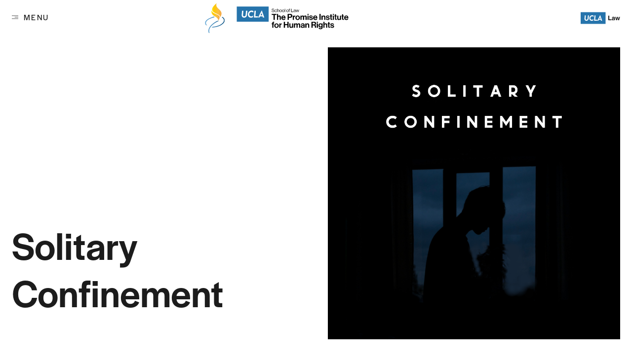

--- FILE ---
content_type: text/html; charset=UTF-8
request_url: https://promiseinstitute.law.ucla.edu/podcast/solitary-confinement/
body_size: 24842
content:

<!doctype html>
<html lang="en-US">
	<head>
		<meta charset="UTF-8" />
		<meta name="viewport" content="width=device-width, initial-scale=1" />
		<link rel="stylesheet" href="https://use.typekit.net/hbk5jvf.css" />
		<meta name='robots' content='index, follow, max-image-preview:large, max-snippet:-1, max-video-preview:-1' />
	<style>img:is([sizes="auto" i], [sizes^="auto," i]) { contain-intrinsic-size: 3000px 1500px }</style>
	
	<!-- This site is optimized with the Yoast SEO plugin v25.1 - https://yoast.com/wordpress/plugins/seo/ -->
	<title>Solitary Confinement - The Promise Institute for Human Rights at UCLA School of Law</title>
	<link rel="canonical" href="https://promiseinstitute.law.ucla.edu/podcast/solitary-confinement/" />
	<meta property="og:locale" content="en_US" />
	<meta property="og:type" content="article" />
	<meta property="og:title" content="Solitary Confinement - The Promise Institute for Human Rights at UCLA School of Law" />
	<meta property="og:description" content="When laboratory researchers wanted to study the effects of solitary confinement, they had to obtain special permission because mimicking the isolation of solitary confinement was considered so cruel to the mice.&nbsp; From the social framework surrounding solitary confinement, to its neurological impacts, the Mandela Rules, why solitary confinement in the U.S. is so unregulated, and [&hellip;]" />
	<meta property="og:url" content="https://promiseinstitute.law.ucla.edu/podcast/solitary-confinement/" />
	<meta property="og:site_name" content="The Promise Institute for Human Rights at UCLA School of Law" />
	<meta property="article:modified_time" content="2022-11-08T01:07:39+00:00" />
	<meta property="og:image" content="https://i0.wp.com/promiseinstitute.law.ucla.edu/wp-content/uploads/2022/05/Site-Solitary-Confinement-Episode-Key-Art.png?fit=1080%2C1080&ssl=1" />
	<meta property="og:image:width" content="1080" />
	<meta property="og:image:height" content="1080" />
	<meta property="og:image:type" content="image/png" />
	<meta name="twitter:card" content="summary_large_image" />
	<meta name="twitter:label1" content="Est. reading time" />
	<meta name="twitter:data1" content="24 minutes" />
	<script type="application/ld+json" class="yoast-schema-graph">{"@context":"https://schema.org","@graph":[{"@type":"WebPage","@id":"https://promiseinstitute.law.ucla.edu/podcast/solitary-confinement/","url":"https://promiseinstitute.law.ucla.edu/podcast/solitary-confinement/","name":"Solitary Confinement - The Promise Institute for Human Rights at UCLA School of Law","isPartOf":{"@id":"https://promiseinstitute.law.ucla.edu/#website"},"primaryImageOfPage":{"@id":"https://promiseinstitute.law.ucla.edu/podcast/solitary-confinement/#primaryimage"},"image":{"@id":"https://promiseinstitute.law.ucla.edu/podcast/solitary-confinement/#primaryimage"},"thumbnailUrl":"https://i0.wp.com/promiseinstitute.law.ucla.edu/wp-content/uploads/2022/05/Site-Solitary-Confinement-Episode-Key-Art.png?fit=1080%2C1080&ssl=1","datePublished":"2022-05-24T18:18:24+00:00","dateModified":"2022-11-08T01:07:39+00:00","breadcrumb":{"@id":"https://promiseinstitute.law.ucla.edu/podcast/solitary-confinement/#breadcrumb"},"inLanguage":"en-US","potentialAction":[{"@type":"ReadAction","target":["https://promiseinstitute.law.ucla.edu/podcast/solitary-confinement/"]}]},{"@type":"ImageObject","inLanguage":"en-US","@id":"https://promiseinstitute.law.ucla.edu/podcast/solitary-confinement/#primaryimage","url":"https://i0.wp.com/promiseinstitute.law.ucla.edu/wp-content/uploads/2022/05/Site-Solitary-Confinement-Episode-Key-Art.png?fit=1080%2C1080&ssl=1","contentUrl":"https://i0.wp.com/promiseinstitute.law.ucla.edu/wp-content/uploads/2022/05/Site-Solitary-Confinement-Episode-Key-Art.png?fit=1080%2C1080&ssl=1","width":1080,"height":1080,"caption":"A person in blurred silhouette against bars. Text: Solitary Confinement"},{"@type":"BreadcrumbList","@id":"https://promiseinstitute.law.ucla.edu/podcast/solitary-confinement/#breadcrumb","itemListElement":[{"@type":"ListItem","position":1,"name":"Home","item":"https://promiseinstitute.law.ucla.edu/"},{"@type":"ListItem","position":2,"name":"Solitary Confinement"}]},{"@type":"WebSite","@id":"https://promiseinstitute.law.ucla.edu/#website","url":"https://promiseinstitute.law.ucla.edu/","name":"The Promise Institute for Human Rights at UCLA School of Law","description":"","potentialAction":[{"@type":"SearchAction","target":{"@type":"EntryPoint","urlTemplate":"https://promiseinstitute.law.ucla.edu/?s={search_term_string}"},"query-input":{"@type":"PropertyValueSpecification","valueRequired":true,"valueName":"search_term_string"}}],"inLanguage":"en-US"}]}</script>
	<!-- / Yoast SEO plugin. -->


<link rel='dns-prefetch' href='//promiseinstitute.law.ucla.edu' />
<link rel='dns-prefetch' href='//stats.wp.com' />
<link rel='preconnect' href='//i0.wp.com' />
<link rel='preconnect' href='//c0.wp.com' />
<script type="text/javascript">
/* <![CDATA[ */
window._wpemojiSettings = {"baseUrl":"https:\/\/s.w.org\/images\/core\/emoji\/15.1.0\/72x72\/","ext":".png","svgUrl":"https:\/\/s.w.org\/images\/core\/emoji\/15.1.0\/svg\/","svgExt":".svg","source":{"concatemoji":"https:\/\/promiseinstitute.law.ucla.edu\/wp-includes\/js\/wp-emoji-release.min.js?ver=6.8.1"}};
/*! This file is auto-generated */
!function(i,n){var o,s,e;function c(e){try{var t={supportTests:e,timestamp:(new Date).valueOf()};sessionStorage.setItem(o,JSON.stringify(t))}catch(e){}}function p(e,t,n){e.clearRect(0,0,e.canvas.width,e.canvas.height),e.fillText(t,0,0);var t=new Uint32Array(e.getImageData(0,0,e.canvas.width,e.canvas.height).data),r=(e.clearRect(0,0,e.canvas.width,e.canvas.height),e.fillText(n,0,0),new Uint32Array(e.getImageData(0,0,e.canvas.width,e.canvas.height).data));return t.every(function(e,t){return e===r[t]})}function u(e,t,n){switch(t){case"flag":return n(e,"\ud83c\udff3\ufe0f\u200d\u26a7\ufe0f","\ud83c\udff3\ufe0f\u200b\u26a7\ufe0f")?!1:!n(e,"\ud83c\uddfa\ud83c\uddf3","\ud83c\uddfa\u200b\ud83c\uddf3")&&!n(e,"\ud83c\udff4\udb40\udc67\udb40\udc62\udb40\udc65\udb40\udc6e\udb40\udc67\udb40\udc7f","\ud83c\udff4\u200b\udb40\udc67\u200b\udb40\udc62\u200b\udb40\udc65\u200b\udb40\udc6e\u200b\udb40\udc67\u200b\udb40\udc7f");case"emoji":return!n(e,"\ud83d\udc26\u200d\ud83d\udd25","\ud83d\udc26\u200b\ud83d\udd25")}return!1}function f(e,t,n){var r="undefined"!=typeof WorkerGlobalScope&&self instanceof WorkerGlobalScope?new OffscreenCanvas(300,150):i.createElement("canvas"),a=r.getContext("2d",{willReadFrequently:!0}),o=(a.textBaseline="top",a.font="600 32px Arial",{});return e.forEach(function(e){o[e]=t(a,e,n)}),o}function t(e){var t=i.createElement("script");t.src=e,t.defer=!0,i.head.appendChild(t)}"undefined"!=typeof Promise&&(o="wpEmojiSettingsSupports",s=["flag","emoji"],n.supports={everything:!0,everythingExceptFlag:!0},e=new Promise(function(e){i.addEventListener("DOMContentLoaded",e,{once:!0})}),new Promise(function(t){var n=function(){try{var e=JSON.parse(sessionStorage.getItem(o));if("object"==typeof e&&"number"==typeof e.timestamp&&(new Date).valueOf()<e.timestamp+604800&&"object"==typeof e.supportTests)return e.supportTests}catch(e){}return null}();if(!n){if("undefined"!=typeof Worker&&"undefined"!=typeof OffscreenCanvas&&"undefined"!=typeof URL&&URL.createObjectURL&&"undefined"!=typeof Blob)try{var e="postMessage("+f.toString()+"("+[JSON.stringify(s),u.toString(),p.toString()].join(",")+"));",r=new Blob([e],{type:"text/javascript"}),a=new Worker(URL.createObjectURL(r),{name:"wpTestEmojiSupports"});return void(a.onmessage=function(e){c(n=e.data),a.terminate(),t(n)})}catch(e){}c(n=f(s,u,p))}t(n)}).then(function(e){for(var t in e)n.supports[t]=e[t],n.supports.everything=n.supports.everything&&n.supports[t],"flag"!==t&&(n.supports.everythingExceptFlag=n.supports.everythingExceptFlag&&n.supports[t]);n.supports.everythingExceptFlag=n.supports.everythingExceptFlag&&!n.supports.flag,n.DOMReady=!1,n.readyCallback=function(){n.DOMReady=!0}}).then(function(){return e}).then(function(){var e;n.supports.everything||(n.readyCallback(),(e=n.source||{}).concatemoji?t(e.concatemoji):e.wpemoji&&e.twemoji&&(t(e.twemoji),t(e.wpemoji)))}))}((window,document),window._wpemojiSettings);
/* ]]> */
</script>
<style id='wp-emoji-styles-inline-css' type='text/css'>

	img.wp-smiley, img.emoji {
		display: inline !important;
		border: none !important;
		box-shadow: none !important;
		height: 1em !important;
		width: 1em !important;
		margin: 0 0.07em !important;
		vertical-align: -0.1em !important;
		background: none !important;
		padding: 0 !important;
	}
</style>
<link rel='stylesheet' id='wp-block-library-css' href='https://c0.wp.com/c/6.8.1/wp-includes/css/dist/block-library/style.min.css' type='text/css' media='all' />
<link rel='stylesheet' id='mediaelement-css' href='https://c0.wp.com/c/6.8.1/wp-includes/js/mediaelement/mediaelementplayer-legacy.min.css' type='text/css' media='all' />
<link rel='stylesheet' id='wp-mediaelement-css' href='https://c0.wp.com/c/6.8.1/wp-includes/js/mediaelement/wp-mediaelement.min.css' type='text/css' media='all' />
<style id='jetpack-sharing-buttons-style-inline-css' type='text/css'>
.jetpack-sharing-buttons__services-list{display:flex;flex-direction:row;flex-wrap:wrap;gap:0;list-style-type:none;margin:5px;padding:0}.jetpack-sharing-buttons__services-list.has-small-icon-size{font-size:12px}.jetpack-sharing-buttons__services-list.has-normal-icon-size{font-size:16px}.jetpack-sharing-buttons__services-list.has-large-icon-size{font-size:24px}.jetpack-sharing-buttons__services-list.has-huge-icon-size{font-size:36px}@media print{.jetpack-sharing-buttons__services-list{display:none!important}}.editor-styles-wrapper .wp-block-jetpack-sharing-buttons{gap:0;padding-inline-start:0}ul.jetpack-sharing-buttons__services-list.has-background{padding:1.25em 2.375em}
</style>
<style id='global-styles-inline-css' type='text/css'>
:root{--wp--preset--aspect-ratio--square: 1;--wp--preset--aspect-ratio--4-3: 4/3;--wp--preset--aspect-ratio--3-4: 3/4;--wp--preset--aspect-ratio--3-2: 3/2;--wp--preset--aspect-ratio--2-3: 2/3;--wp--preset--aspect-ratio--16-9: 16/9;--wp--preset--aspect-ratio--9-16: 9/16;--wp--preset--color--black: #000000;--wp--preset--color--cyan-bluish-gray: #abb8c3;--wp--preset--color--white: #ffffff;--wp--preset--color--pale-pink: #f78da7;--wp--preset--color--vivid-red: #cf2e2e;--wp--preset--color--luminous-vivid-orange: #ff6900;--wp--preset--color--luminous-vivid-amber: #fcb900;--wp--preset--color--light-green-cyan: #7bdcb5;--wp--preset--color--vivid-green-cyan: #00d084;--wp--preset--color--pale-cyan-blue: #8ed1fc;--wp--preset--color--vivid-cyan-blue: #0693e3;--wp--preset--color--vivid-purple: #9b51e0;--wp--preset--color--light: #FFFFFF;--wp--preset--color--light-gray: #F5F5F2;--wp--preset--color--med-blue: #1C224F;--wp--preset--color--light-blue: #F5FAFD;--wp--preset--color--dark: #000000;--wp--preset--gradient--vivid-cyan-blue-to-vivid-purple: linear-gradient(135deg,rgba(6,147,227,1) 0%,rgb(155,81,224) 100%);--wp--preset--gradient--light-green-cyan-to-vivid-green-cyan: linear-gradient(135deg,rgb(122,220,180) 0%,rgb(0,208,130) 100%);--wp--preset--gradient--luminous-vivid-amber-to-luminous-vivid-orange: linear-gradient(135deg,rgba(252,185,0,1) 0%,rgba(255,105,0,1) 100%);--wp--preset--gradient--luminous-vivid-orange-to-vivid-red: linear-gradient(135deg,rgba(255,105,0,1) 0%,rgb(207,46,46) 100%);--wp--preset--gradient--very-light-gray-to-cyan-bluish-gray: linear-gradient(135deg,rgb(238,238,238) 0%,rgb(169,184,195) 100%);--wp--preset--gradient--cool-to-warm-spectrum: linear-gradient(135deg,rgb(74,234,220) 0%,rgb(151,120,209) 20%,rgb(207,42,186) 40%,rgb(238,44,130) 60%,rgb(251,105,98) 80%,rgb(254,248,76) 100%);--wp--preset--gradient--blush-light-purple: linear-gradient(135deg,rgb(255,206,236) 0%,rgb(152,150,240) 100%);--wp--preset--gradient--blush-bordeaux: linear-gradient(135deg,rgb(254,205,165) 0%,rgb(254,45,45) 50%,rgb(107,0,62) 100%);--wp--preset--gradient--luminous-dusk: linear-gradient(135deg,rgb(255,203,112) 0%,rgb(199,81,192) 50%,rgb(65,88,208) 100%);--wp--preset--gradient--pale-ocean: linear-gradient(135deg,rgb(255,245,203) 0%,rgb(182,227,212) 50%,rgb(51,167,181) 100%);--wp--preset--gradient--electric-grass: linear-gradient(135deg,rgb(202,248,128) 0%,rgb(113,206,126) 100%);--wp--preset--gradient--midnight: linear-gradient(135deg,rgb(2,3,129) 0%,rgb(40,116,252) 100%);--wp--preset--font-size--small: 13px;--wp--preset--font-size--medium: 20px;--wp--preset--font-size--large: 36px;--wp--preset--font-size--x-large: 42px;--wp--preset--font-size--18: 18px;--wp--preset--font-size--24: 24px;--wp--preset--font-size--30: 30px;--wp--preset--font-size--40: 40px;--wp--preset--font-size--50: 50px;--wp--preset--font-size--60: 60px;--wp--preset--spacing--20: 0.44rem;--wp--preset--spacing--30: 0.67rem;--wp--preset--spacing--40: 1rem;--wp--preset--spacing--50: 1.5rem;--wp--preset--spacing--60: 2.25rem;--wp--preset--spacing--70: 3.38rem;--wp--preset--spacing--80: 5.06rem;--wp--preset--shadow--natural: 6px 6px 9px rgba(0, 0, 0, 0.2);--wp--preset--shadow--deep: 12px 12px 50px rgba(0, 0, 0, 0.4);--wp--preset--shadow--sharp: 6px 6px 0px rgba(0, 0, 0, 0.2);--wp--preset--shadow--outlined: 6px 6px 0px -3px rgba(255, 255, 255, 1), 6px 6px rgba(0, 0, 0, 1);--wp--preset--shadow--crisp: 6px 6px 0px rgba(0, 0, 0, 1);}:where(body) { margin: 0; }.wp-site-blocks > .alignleft { float: left; margin-right: 2em; }.wp-site-blocks > .alignright { float: right; margin-left: 2em; }.wp-site-blocks > .aligncenter { justify-content: center; margin-left: auto; margin-right: auto; }:where(.is-layout-flex){gap: 0.5em;}:where(.is-layout-grid){gap: 0.5em;}.is-layout-flow > .alignleft{float: left;margin-inline-start: 0;margin-inline-end: 2em;}.is-layout-flow > .alignright{float: right;margin-inline-start: 2em;margin-inline-end: 0;}.is-layout-flow > .aligncenter{margin-left: auto !important;margin-right: auto !important;}.is-layout-constrained > .alignleft{float: left;margin-inline-start: 0;margin-inline-end: 2em;}.is-layout-constrained > .alignright{float: right;margin-inline-start: 2em;margin-inline-end: 0;}.is-layout-constrained > .aligncenter{margin-left: auto !important;margin-right: auto !important;}.is-layout-constrained > :where(:not(.alignleft):not(.alignright):not(.alignfull)){margin-left: auto !important;margin-right: auto !important;}body .is-layout-flex{display: flex;}.is-layout-flex{flex-wrap: wrap;align-items: center;}.is-layout-flex > :is(*, div){margin: 0;}body .is-layout-grid{display: grid;}.is-layout-grid > :is(*, div){margin: 0;}body{padding-top: 0px;padding-right: 0px;padding-bottom: 0px;padding-left: 0px;}a:where(:not(.wp-element-button)){text-decoration: underline;}:root :where(.wp-element-button, .wp-block-button__link){background-color: #32373c;border-width: 0;color: #fff;font-family: inherit;font-size: inherit;line-height: inherit;padding: calc(0.667em + 2px) calc(1.333em + 2px);text-decoration: none;}.has-black-color{color: var(--wp--preset--color--black) !important;}.has-cyan-bluish-gray-color{color: var(--wp--preset--color--cyan-bluish-gray) !important;}.has-white-color{color: var(--wp--preset--color--white) !important;}.has-pale-pink-color{color: var(--wp--preset--color--pale-pink) !important;}.has-vivid-red-color{color: var(--wp--preset--color--vivid-red) !important;}.has-luminous-vivid-orange-color{color: var(--wp--preset--color--luminous-vivid-orange) !important;}.has-luminous-vivid-amber-color{color: var(--wp--preset--color--luminous-vivid-amber) !important;}.has-light-green-cyan-color{color: var(--wp--preset--color--light-green-cyan) !important;}.has-vivid-green-cyan-color{color: var(--wp--preset--color--vivid-green-cyan) !important;}.has-pale-cyan-blue-color{color: var(--wp--preset--color--pale-cyan-blue) !important;}.has-vivid-cyan-blue-color{color: var(--wp--preset--color--vivid-cyan-blue) !important;}.has-vivid-purple-color{color: var(--wp--preset--color--vivid-purple) !important;}.has-light-color{color: var(--wp--preset--color--light) !important;}.has-light-gray-color{color: var(--wp--preset--color--light-gray) !important;}.has-med-blue-color{color: var(--wp--preset--color--med-blue) !important;}.has-light-blue-color{color: var(--wp--preset--color--light-blue) !important;}.has-dark-color{color: var(--wp--preset--color--dark) !important;}.has-black-background-color{background-color: var(--wp--preset--color--black) !important;}.has-cyan-bluish-gray-background-color{background-color: var(--wp--preset--color--cyan-bluish-gray) !important;}.has-white-background-color{background-color: var(--wp--preset--color--white) !important;}.has-pale-pink-background-color{background-color: var(--wp--preset--color--pale-pink) !important;}.has-vivid-red-background-color{background-color: var(--wp--preset--color--vivid-red) !important;}.has-luminous-vivid-orange-background-color{background-color: var(--wp--preset--color--luminous-vivid-orange) !important;}.has-luminous-vivid-amber-background-color{background-color: var(--wp--preset--color--luminous-vivid-amber) !important;}.has-light-green-cyan-background-color{background-color: var(--wp--preset--color--light-green-cyan) !important;}.has-vivid-green-cyan-background-color{background-color: var(--wp--preset--color--vivid-green-cyan) !important;}.has-pale-cyan-blue-background-color{background-color: var(--wp--preset--color--pale-cyan-blue) !important;}.has-vivid-cyan-blue-background-color{background-color: var(--wp--preset--color--vivid-cyan-blue) !important;}.has-vivid-purple-background-color{background-color: var(--wp--preset--color--vivid-purple) !important;}.has-light-background-color{background-color: var(--wp--preset--color--light) !important;}.has-light-gray-background-color{background-color: var(--wp--preset--color--light-gray) !important;}.has-med-blue-background-color{background-color: var(--wp--preset--color--med-blue) !important;}.has-light-blue-background-color{background-color: var(--wp--preset--color--light-blue) !important;}.has-dark-background-color{background-color: var(--wp--preset--color--dark) !important;}.has-black-border-color{border-color: var(--wp--preset--color--black) !important;}.has-cyan-bluish-gray-border-color{border-color: var(--wp--preset--color--cyan-bluish-gray) !important;}.has-white-border-color{border-color: var(--wp--preset--color--white) !important;}.has-pale-pink-border-color{border-color: var(--wp--preset--color--pale-pink) !important;}.has-vivid-red-border-color{border-color: var(--wp--preset--color--vivid-red) !important;}.has-luminous-vivid-orange-border-color{border-color: var(--wp--preset--color--luminous-vivid-orange) !important;}.has-luminous-vivid-amber-border-color{border-color: var(--wp--preset--color--luminous-vivid-amber) !important;}.has-light-green-cyan-border-color{border-color: var(--wp--preset--color--light-green-cyan) !important;}.has-vivid-green-cyan-border-color{border-color: var(--wp--preset--color--vivid-green-cyan) !important;}.has-pale-cyan-blue-border-color{border-color: var(--wp--preset--color--pale-cyan-blue) !important;}.has-vivid-cyan-blue-border-color{border-color: var(--wp--preset--color--vivid-cyan-blue) !important;}.has-vivid-purple-border-color{border-color: var(--wp--preset--color--vivid-purple) !important;}.has-light-border-color{border-color: var(--wp--preset--color--light) !important;}.has-light-gray-border-color{border-color: var(--wp--preset--color--light-gray) !important;}.has-med-blue-border-color{border-color: var(--wp--preset--color--med-blue) !important;}.has-light-blue-border-color{border-color: var(--wp--preset--color--light-blue) !important;}.has-dark-border-color{border-color: var(--wp--preset--color--dark) !important;}.has-vivid-cyan-blue-to-vivid-purple-gradient-background{background: var(--wp--preset--gradient--vivid-cyan-blue-to-vivid-purple) !important;}.has-light-green-cyan-to-vivid-green-cyan-gradient-background{background: var(--wp--preset--gradient--light-green-cyan-to-vivid-green-cyan) !important;}.has-luminous-vivid-amber-to-luminous-vivid-orange-gradient-background{background: var(--wp--preset--gradient--luminous-vivid-amber-to-luminous-vivid-orange) !important;}.has-luminous-vivid-orange-to-vivid-red-gradient-background{background: var(--wp--preset--gradient--luminous-vivid-orange-to-vivid-red) !important;}.has-very-light-gray-to-cyan-bluish-gray-gradient-background{background: var(--wp--preset--gradient--very-light-gray-to-cyan-bluish-gray) !important;}.has-cool-to-warm-spectrum-gradient-background{background: var(--wp--preset--gradient--cool-to-warm-spectrum) !important;}.has-blush-light-purple-gradient-background{background: var(--wp--preset--gradient--blush-light-purple) !important;}.has-blush-bordeaux-gradient-background{background: var(--wp--preset--gradient--blush-bordeaux) !important;}.has-luminous-dusk-gradient-background{background: var(--wp--preset--gradient--luminous-dusk) !important;}.has-pale-ocean-gradient-background{background: var(--wp--preset--gradient--pale-ocean) !important;}.has-electric-grass-gradient-background{background: var(--wp--preset--gradient--electric-grass) !important;}.has-midnight-gradient-background{background: var(--wp--preset--gradient--midnight) !important;}.has-small-font-size{font-size: var(--wp--preset--font-size--small) !important;}.has-medium-font-size{font-size: var(--wp--preset--font-size--medium) !important;}.has-large-font-size{font-size: var(--wp--preset--font-size--large) !important;}.has-x-large-font-size{font-size: var(--wp--preset--font-size--x-large) !important;}.has-18-font-size{font-size: var(--wp--preset--font-size--18) !important;}.has-24-font-size{font-size: var(--wp--preset--font-size--24) !important;}.has-30-font-size{font-size: var(--wp--preset--font-size--30) !important;}.has-40-font-size{font-size: var(--wp--preset--font-size--40) !important;}.has-50-font-size{font-size: var(--wp--preset--font-size--50) !important;}.has-60-font-size{font-size: var(--wp--preset--font-size--60) !important;}
:where(.wp-block-post-template.is-layout-flex){gap: 1.25em;}:where(.wp-block-post-template.is-layout-grid){gap: 1.25em;}
:where(.wp-block-columns.is-layout-flex){gap: 2em;}:where(.wp-block-columns.is-layout-grid){gap: 2em;}
:root :where(.wp-block-pullquote){font-size: 1.5em;line-height: 1.6;}
</style>
<link rel='stylesheet' id='promise-style-css' href='https://promiseinstitute.law.ucla.edu/wp-content/themes/promise-wp-theme/assets/style.min.css?ver=6.8.1' type='text/css' media='all' />
<link rel="https://api.w.org/" href="https://promiseinstitute.law.ucla.edu/wp-json/" /><link rel="alternate" title="JSON" type="application/json" href="https://promiseinstitute.law.ucla.edu/wp-json/wp/v2/podcast/2076" /><link rel="EditURI" type="application/rsd+xml" title="RSD" href="https://promiseinstitute.law.ucla.edu/xmlrpc.php?rsd" />
<meta name="generator" content="WordPress 6.8.1" />
<link rel='shortlink' href='https://promiseinstitute.law.ucla.edu/?p=2076' />
<link rel="alternate" title="oEmbed (JSON)" type="application/json+oembed" href="https://promiseinstitute.law.ucla.edu/wp-json/oembed/1.0/embed?url=https%3A%2F%2Fpromiseinstitute.law.ucla.edu%2Fpodcast%2Fsolitary-confinement%2F" />
<link rel="alternate" title="oEmbed (XML)" type="text/xml+oembed" href="https://promiseinstitute.law.ucla.edu/wp-json/oembed/1.0/embed?url=https%3A%2F%2Fpromiseinstitute.law.ucla.edu%2Fpodcast%2Fsolitary-confinement%2F&#038;format=xml" />
	<style>img#wpstats{display:none}</style>
		<link rel="icon" href="https://i0.wp.com/promiseinstitute.law.ucla.edu/wp-content/uploads/2022/03/cropped-favicon.png?fit=32%2C32&#038;ssl=1" sizes="32x32" />
<link rel="icon" href="https://i0.wp.com/promiseinstitute.law.ucla.edu/wp-content/uploads/2022/03/cropped-favicon.png?fit=192%2C192&#038;ssl=1" sizes="192x192" />
<link rel="apple-touch-icon" href="https://i0.wp.com/promiseinstitute.law.ucla.edu/wp-content/uploads/2022/03/cropped-favicon.png?fit=180%2C180&#038;ssl=1" />
<meta name="msapplication-TileImage" content="https://i0.wp.com/promiseinstitute.law.ucla.edu/wp-content/uploads/2022/03/cropped-favicon.png?fit=270%2C270&#038;ssl=1" />
	</head>

	<!-- Start GA -->
	<script async src="https://www.googletagmanager.com/gtag/js?id=G-P0MFD2Y5DC"></script>
	<script>
		window.dataLayer = window.dataLayer || [];
		function gtag(){dataLayer.push(arguments);}
		gtag("js", new Date());
		gtag("config", "G-P0MFD2Y5DC");
	</script>	<!-- End GA -->

	
	<body class="wp-singular podcast-template-default single single-podcast postid-2076 wp-theme-promise-wp-theme front-end">
		
		<a href="#main"
			 id="skip-link"
			 class="sr-only">
			Skip to content
		</a>

		<main class="max-w-screen-xl px-6 lg:mx-auto text-18">

<div class="wp-block-promise-blocks-hero-3 hero-block full-bleed relative text-sm">

	
<header
	id="site-header"
	class="w-full fixed top-0 left-0 z-30 text-16 header-black"
>
	<!-- <div class="w-full flex items-center justify-end p-1 leading-none text-black bg-[#2674ac]"> -->
		<?#= do_shortcode('[gtranslate]'); ?>
	<!-- </div> -->

	<div class="w-full px-6 flex flex-wrap sm:gap-4">

		<div class="order-2 w-auto flex ml-auto sm:mx-auto text-center">
			<a href="/"
				id="site-logo"
				class="w-full flex m-auto"
			>
									<img
						class="w-auto h-[2em] sm:h-[4em] color-white"
						src="https://promiseinstitute.law.ucla.edu/wp-content/themes/promise-wp-theme/assets/images/promise-logo-white.svg"
						alt="The Promise Institute for Human Rights at UCLA School of Law logo"
					/>
									<img
						class="w-auto h-[2em] sm:h-[4em] color-black"
						src="https://promiseinstitute.law.ucla.edu/wp-content/themes/promise-wp-theme/assets/images/promise-logo-black.svg"
						alt="The Promise Institute for Human Rights at UCLA School of Law logo"
					/>
								<span class="sr-only">
					The Promise Institute for Human Rights at UCLA School of Law				</span>
			</a>
		</div>

		<div class="order-1 sm:w-20 py-6 text-left">
			<div class="border-0 bg-transparent text-16">
				
					<button
						id="main-menu-open"
						class="uppercase"
					>
						Menu
					</button>

							</div>
		</div>

		<div class="order-3 w-60 py-6 hidden sm:block text-center sm:text-right">
			<a href="https://law.ucla.edu/" target="_blank" class="table ml-auto">
									<img
						class="w-20 color-white"
						src="https://promiseinstitute.law.ucla.edu/wp-content/themes/promise-wp-theme/assets/images/ucla-law-logo-white.svg"
						alt="UCLA Law logo"
					/>
									<img
						class="w-20 color-black"
						src="https://promiseinstitute.law.ucla.edu/wp-content/themes/promise-wp-theme/assets/images/ucla-law-logo-black.svg"
						alt="UCLA Law logo"
					/>
							</a>
			<!-- <div class="w-24 text-black">
				<?#= do_shortcode('[gtranslate]'); ?>
			</div> -->
		</div>

	</div>
	<nav id="main-menu" class="transition-none">

	<div class="w-full md:w-11/12 h-full flex flex-col px-6 lg:px-20 pt-32 pb-20 relative bg-med-blue text-16 overflow-auto">

		<button
			id="main-menu-close"
			class="absolute right-6 top-6 pl-6"
		>
			Close
		</button>

		<ol
			role="menubar"
			aria-label="Main menu"
			class="flex flex-wrap list-none">

			
				<li class="w-full sm:w-6/12 md:w-3/12 pr-6 mb-8">
					<div class="uppercase">
						<a href="https://promiseinstitute.law.ucla.edu/projects/">
							Projects						</a>
					</div>
					<ul>
													<li>
								<a href="https://promiseinstitute.law.ucla.edu/project/accountability-for-artsakh/">
									Justice &#038; Accountability for Nagorno-Karabakh/Artsakh Project								</a>
							</li>
													<li>
								<a href="https://promiseinstitute.law.ucla.edu/project/reimagining-rights-in-the-americas/">
									Reimagining Rights in the Americas Project								</a>
							</li>
													<li>
								<a href="https://promiseinstitute.law.ucla.edu/project/indigenous-land-defenders/">
									Justice for Indigenous and Peasant Land Defenders								</a>
							</li>
													<li>
								<a href="https://promiseinstitute.law.ucla.edu/project/inter-american-commission-on-human-rights-visit-to-ucla/">
									The Inter-American Commission on Human Rights&#8217; March 2023 Visit to UCLA								</a>
							</li>
											</ul>
				</li>
			
				<li class="w-full sm:w-6/12 md:w-3/12 pr-6 mb-8">
					<div class="uppercase">
						<a href="https://promiseinstitute.law.ucla.edu/output/">
							Output						</a>
					</div>
					<ul>
													<li>
								<a href="https://promiseinstitute.law.ucla.edu/output/cases/">
									Court Cases								</a>
							</li>
													<li>
								<a href="https://promiseinstitute.law.ucla.edu/output/reports/">
									Reports and Publications								</a>
							</li>
													<li>
								<a href="https://promiseinstitute.law.ucla.edu/output/symposia/">
									Symposia								</a>
							</li>
													<li>
								<a href="https://promiseinstitute.law.ucla.edu/output/podcast/">
									The Promise Institute Podcast								</a>
							</li>
													<li>
								<a href="https://promiseinstitute.law.ucla.edu/output/events/">
									Events								</a>
							</li>
													<li>
								<a href="https://promiseinstitute.law.ucla.edu/output/alumni/">
									Alumni Testimonials								</a>
							</li>
													<li>
								<a href="https://promiseinstitute.law.ucla.edu/output/amicus-briefs/">
									Amicus Briefs &#038; Submissions								</a>
							</li>
											</ul>
				</li>
			
				<li class="w-full sm:w-6/12 md:w-3/12 pr-6 mb-8">
					<div class="uppercase">
						<a href="https://promiseinstitute.law.ucla.edu/students/">
							Education						</a>
					</div>
					<ul>
													<li>
								<a href="https://promiseinstitute.law.ucla.edu/students/opportunities/">
									Student Opportunities								</a>
							</li>
													<li>
								<a href="https://promiseinstitute.law.ucla.edu/students/courses/">
									Courses								</a>
							</li>
													<li>
								<a href="https://promiseinstitute.law.ucla.edu/students/the-promise-film-our-origin-story/">
									The Promise Film: Our Origin Story								</a>
							</li>
											</ul>
				</li>
			
							<div class="w-full flex flex-wrap gap-x-6 mt-12 whitespace-nowrap">
											<li class="my-[0.25rem]">
							<a role="menuitem"
								 href="https://promiseinstitute.law.ucla.edu/about/"
								 target=""
								 class="text-white visited:text-white no-underline"
							>
								About							</a>
						</li>
											<li class="my-[0.25rem]">
							<a role="menuitem"
								 href="https://promiseinstitute.law.ucla.edu/output/events/"
								 target=""
								 class="text-white visited:text-white no-underline"
							>
								Events							</a>
						</li>
											<li class="my-[0.25rem]">
							<a role="menuitem"
								 href="https://promiseinstitute.law.ucla.edu/faculty/"
								 target=""
								 class="text-white visited:text-white no-underline"
							>
								Faculty / Experts							</a>
						</li>
											<li class="my-[0.25rem]">
							<a role="menuitem"
								 href="https://promiseinstitute.law.ucla.edu/jobs-board/"
								 target=""
								 class="text-white visited:text-white no-underline"
							>
								Jobs Board							</a>
						</li>
											<li class="my-[0.25rem]">
							<a role="menuitem"
								 href="https://promiseinstitute.law.ucla.edu/press-media/"
								 target=""
								 class="text-white visited:text-white no-underline"
							>
								In the News							</a>
						</li>
											<li class="my-[0.25rem]">
							<a role="menuitem"
								 href="https://law.ucla.edu/admissions"
								 target="_blank"
								 class="text-white visited:text-white no-underline"
							>
								Apply to UCLA Law							</a>
						</li>
											<li class="my-[0.25rem]">
							<a role="menuitem"
								 href="https://promiseinstitute.law.ucla.edu/about/work-with-us/"
								 target=""
								 class="text-white visited:text-white no-underline"
							>
								Work With Us							</a>
						</li>
											<li class="my-[0.25rem]">
							<a role="menuitem"
								 href="https://promiseinstitute.law.ucla.edu/our-advisory-board/"
								 target=""
								 class="text-white visited:text-white no-underline"
							>
								Our Advisory Board							</a>
						</li>
											<li class="my-[0.25rem]">
							<a role="menuitem"
								 href="https://law.ucla.edu/academics/centers/promise-institute-europe"
								 target="_blank"
								 class="text-white visited:text-white no-underline"
							>
								The Promise Institute for Human Rights (Europe)							</a>
						</li>
											<li class="my-[0.25rem]">
							<a role="menuitem"
								 href="https://promiseinstitute.law.ucla.edu/about/contact/"
								 target=""
								 class="text-white visited:text-white no-underline"
							>
								Contact							</a>
						</li>
											<li class="my-[0.25rem]">
							<a role="menuitem"
								 href="https://giving.ucla.edu/campaign/Donate.aspx?SiteNum=5&#038;fund=63893o&#038;code=m-22930"
								 target="_blank"
								 class="text-white visited:text-white no-underline"
							>
								Donate							</a>
						</li>
											<li class="my-[0.25rem]">
							<a role="menuitem"
								 href="https://promiseinstitute.law.ucla.edu/requesting-event-co-sponsorship/"
								 target=""
								 class="text-white visited:text-white no-underline"
							>
								Requesting Event Co-Sponsorship							</a>
						</li>
											<li class="my-[0.25rem]">
							<a role="menuitem"
								 href="https://app.e2ma.net/app2/audience/signup/1998165/1972587/"
								 target="_blank"
								 class="text-white visited:text-white no-underline"
							>
								Subscribe to Our Newsletter							</a>
						</li>
									</div>
					</ol>

		<div class="mt-auto">
			
	<div class="flex space-x-3">
					<a href="https://www.instagram.com/promiseinstucla/"
				target="_blank"
				title="Instagram">
				<img
					class="h-4"
					src="https://promiseinstitute.law.ucla.edu/wp-content/themes/promise-wp-theme/assets/images/social-instagram-white.svg"
					alt="Instagram logo" />
				<span class="sr-only">
					Instagram				</span>
			</a>
					<a href="https://www.youtube.com/channel/UCG7jc5716BDdBnp85BGOIPg"
				target="_blank"
				title="YouTube">
				<img
					class="h-4"
					src="https://promiseinstitute.law.ucla.edu/wp-content/themes/promise-wp-theme/assets/images/social-youtube-white.svg"
					alt="YouTube logo" />
				<span class="sr-only">
					YouTube				</span>
			</a>
					<a href="https://www.linkedin.com/school/promise-institute-for-human-rights/"
				target="_blank"
				title="LinkedIn">
				<img
					class="h-4"
					src="https://promiseinstitute.law.ucla.edu/wp-content/themes/promise-wp-theme/assets/images/social-linkedin-white.svg"
					alt="LinkedIn logo" />
				<span class="sr-only">
					LinkedIn				</span>
			</a>
			</div>
		</div>
	</div>

</nav></header>
	<div class="w-full max-w-screen-xl px-6 py-24 lg:mx-auto mt-auto text-18">
		<div class="flex flex-wrap">
			<div class="w-full sm:w-6/12 flex flex-col relative z-10">
				<div class="mt-auto">
					
<nav
	class="breadcrumbs text-12 uppercase"
	aria-label="Breadcrumbs">
	<ol>
																			</ol>
</nav>					<h1 class="max-w-screen-lg">
						Solitary Confinement					</h1>
					<div class="max-w-prose text-18 font-serif mt-12">
																		<div>
																				</div>
					</div>
					<div class="flex space-x-3 mt-4">
											</div>
				</div>
			</div>

			<div class="w-full sm:w-6/12 mt-12 sm:mt-0 sm:pl-6">
															<img data-recalc-dims="1"
							alt=""
							src="https://i0.wp.com/promiseinstitute.law.ucla.edu/wp-content/uploads/2022/05/Site-Solitary-Confinement-Episode-Key-Art.png?ssl=1" 
							class="ml-auto" />
												</div>
		</div>
	</div>
</div>

<div class="wp-block-group-outer has-light-gray-background-color ">
<div class="wp-block-group has-light-gray-background-color has-background is-layout-flow wp-block-group-is-layout-flow">
<figure class="wp-block-embed is-type-rich is-provider-spotify wp-block-embed-spotify wp-embed-aspect-21-9 wp-has-aspect-ratio"><div class="wp-block-embed__wrapper">
<iframe title="Spotify Embed: Solitary Confinement" style="border-radius: 12px" width="100%" height="152" frameborder="0" allowfullscreen allow="autoplay; clipboard-write; encrypted-media; fullscreen; picture-in-picture" loading="lazy" src="https://open.spotify.com/embed/episode/48p5cmPYTZqY8l8yIQ1JfQ?si=3d697b0c02cf4fc1&#038;utm_source=oembed"></iframe>
</div></figure>



<p>When laboratory researchers wanted to study the effects of solitary confinement, they had to obtain special permission because mimicking the isolation of solitary confinement was considered so cruel to the mice.&nbsp;</p>



<p>From the social framework surrounding solitary confinement, to its neurological impacts, the Mandela Rules, why solitary confinement in the U.S. is so unregulated, and more, this episode offers an important and unshakeable look in to the human rights implications of solitary confinement&#8217;s use.&nbsp;</p>



<p>Discussion features Clara Long of Human Rights Watch, Jean Casella&nbsp; of Solitary Watch, and was moderated by Promise Fellow, Seadimo Tlale.&nbsp;&nbsp;</p>



<div class="wp-block-promise-blocks-accordion"><div class="py-12"><h2 class="text-40 font-med"><p>Transcript</p></h2><div class="mb-4"><p>Clara Long: In the sense that it&#8217;s a practice, but far from contributing to any kind of rehabilitation is concretely harming people leading to death, leading to illness, leading to massive harms; solitary confinement as it&#8217;s used in the US should make us question what the prison system and what the immigration detention system is really for.</p></div><details><summary></summary><div class=""><p>Seadimo Tlale: Hello, and welcome to yet another episode of the Promise Institute podcast. Today, we will be discussing the very critical issue that is solitary confinement in the United States. My name is Seadimo. I am a summer intern at the Promise Institute&#8217;s Human Rights Litigation Clinic. By profession, I&#8217;m a public interest lawyer from South Africa currently working towards my LLM in the Critical Race Studies at UCLA. I will be your host on today&#8217;s episode. </p><p>Joining me in this conversation are Clara Long from Human Rights Watch and Jean Casella from Solitary Watch. Clara Long is an Associate Director with the US program at Human Rights Watch. Her reports and advocacy have covered issues such as deaths in immigration detention linked to poor medical care, mistreatment, and dismissal of asylum seekers at the U.S. border, border policing abuses, the detention of children and families, and the harmful deportation of deeply- rooted long-term U.S. residents. Prior to joining Human Rights Watch she was a teaching fellow with the Stanford law school, international human rights and conflict resolution clinic. She is the co-producer of an award winning documentary,</p><p>Border Stories, about perspectives on immigration enforcements from both sides of the US Mexican border. Clara graduated with honors from Harvard law school and holds masters degrees from London schools of economics in environment and development, and from Stanford&#8217;s graduate program in journalism.</p><p>Jean Casella is co-director of Solitary Watch, a web based watchdog project that investigates and documents the use of solitary confinement in the US prisons and jails. Since its founding in 2009, Solitary Watch has increased public awareness and catalyzed change on a once invisible domestic human rights issue.</p><p>Early in her career, Jean managed several mission-driven book and magazine publishers. Her writing has appeared in The Nation, Mother Jones, The Guardian, and many other outlets. And she is co-director of three anthologies, including Hell Is a Very Small Place: Voices From Solitary Sonfinement. For her reporting on prisons, </p><p>she has received a service just as media fellowship and an Alicia Patterson fellowship. Very good afternoon to both of you. And thank you so much for availing yourselves for this conversation. </p><p>Jean Casella: Thank you, Seadimo. It&#8217;s good to be here. </p><p>Clara Long: Thank you.</p><p>Seadimo Tlale: So solitary confinement goes by many names in the United States. If you&#8217;re familiar with mainstream media, SHU is one of the terms that have been popularized, which is an acronym for special housing units. Other names include administrative segregation, disciplinary segregation, restrictive housing, and even protective custody.</p><p>In fact, there are humans who have voluntarily sign up for protective custody thinking this means they will get protection, and not actually knowing that this means solitary confinement. So Clara, I&#8217;d like to start with you. Perhaps if you could please define what exactly solitary confinement is, what are its conditions, how it&#8217;s used and who is subject to it, and for what reward.</p><p>Clara Long: Yeah. I mean, also another word that we sometimes use when we write about it is just isolation because there are lots of different ways in which people who are in custody in the United States and around the world are placed in what are very isolating environments.</p><p>So imagine you&#8217;re being held in a small cell for 22 to 24 hours a day, you have no windows, your only human contact might be a guard that drops off food a couple of times a day. You may have some time outside of your cell, but even then alone in a yard where you&#8217;re lucky if you can see the sky. And the reasons why people get </p><p>placed into solitary confinement is, just speaking from the perspective of the US, are structural. There&#8217;s huge numbers of prisons who are built with solitary confinement as sort of the plan, the supermax prisons. Also for disciplinary reasons often in an arbitrary and untransparent system of discipline that can get people thrown into solitary confinement for extended periods of time.</p><p>And then finally, as a system that disproportionately impacts people with psychosocial disabilities who not only may end up being placed in solitary confinement because of the disabilities, but suffer even worse impacts while in that environment. </p><p>Seadimo Tlale: I mean, just listening to that I feel like that would be such a terrible place to be. </p><p>Jean Casella: It seems like every month there&#8217;s a new study that comes out with more and more evidence of the range of harms that are caused by solitary.</p><p>We&#8217;ve known for some time now that it causes severe psychological damage. There is a group of symptoms that has enough in common that it&#8217;s come to be known as shoe syndrome. And that includes everything from anxiety and depression to visual and auditory hallucinations to full-blown psychosis and suicidal ideation.</p><p>One thing that certainly should be mentioned is that the proportion of prison and jail suicides that take place in solitary confinement, it&#8217;s vastly disproportionate to the percentage of the population. Depending on the state and the study, anywhere from 40 to 70% of prison suicides take place</p><p>within the approximately four to 5% of incarcerated individuals who are being held in solitary. So that gives you an idea of the anguish and the psychological damage that&#8217;s caused by that kind of extreme and often prolonged isolation being visited on human beings who are a social species.</p><p>And more recently there&#8217;s evidence that there&#8217;s actually neurological damage caused by solitary. Studies that have been done on laboratory mice. And it&#8217;s worth mentioning that in order to hold the mice in isolating conditions similar to solitary confinement, even for a short time, required special permission for the people doing the experiments, because it&#8217;s considered cruel and there are no such restrictions on holding human beings in the same conditions in this country. But even short-term experiments show actual change in brain structures, shrinking certain parts of the brain, the slowing of transmissions between neurons in the brain.</p><p>So we&#8217;re talking some really profound effects. And by the way, the average solitary confinement cell in America is smaller than the average parking space. </p><p>Seadimo Tlale: Wow, I, my jaw is just on the floor right now. I mean, I&#8217;ve known and I&#8217;ve understood how cruel this is. And just listening to you unpack some of those details, I&#8217;m extremely shocked.</p><p>On addressing solitary confinement, the United Nations standard minimum rules for the treatment of prisoners, also known as the Mandela rules, have stated that solitary confinement is torture when used for 15 consecutive days or longer. Yet, as you both have mentioned, this is largely unobserved throughout the United States.</p><p>My most pressing question is why solitary confinement in the US is so unregulated. </p><p>Jean Casella: You know, I think that the growth of solitary confinement tracks very closely with the trend toward mass incarceration, starting in the late seventies. And as more and more people were placed in prisons and jails as</p><p>any even lip service toward rehabilitation as a purpose of incarceration, was basically left behind and the United States embraced full on just a punishment paradigm. Within that, solitary confinement makes sense. I mean, when people misbehave in society, they&#8217;re placed,</p><p>they&#8217;re locked away in prison.When they present any kind of problematic behavior in prison, they&#8217;re locked away in solitary, which is a prison within a prison. And it came to be so widely accepted that when we began solitary watch, which was in 2009, not that long ago, there was really very, very little awareness.</p><p>There had been reports from Human Rights Watch, from a few other groups, documenting the extent of the use of solitary confinement. We didn&#8217;t, we didn&#8217;t even have like numbers then. And the first numbers that we were able to find were from the US justice department, bureau of justice statistics.</p><p>And we found a figure that said 81,000 people were in solitary, just in prisons, not even jails or immigration detention or juvenile detention. Just state and federal prisons. When I first saw that, I thought that it might be, it must be a typographical error. Like how, like, it must be 8,100. Like how could 81,000 people on the average day be held in these conditions and you know, this wasn&#8217;t the biggest domestic human rights story around.</p><p>I think, you know, that awareness has increased over time and at the same time, we&#8217;ve begun questioning mass incarceration, especially how deeply it&#8217;s rooted in racism. So it makes sense that we&#8217;re now questioning the use of solitary as well. </p><p>Seadimo Tlale: Clara, is there anything you&#8217;d like to add to that? </p><p>Clara Long: I think the work of solitary watch has been really key in raising the profile of this issue in the United State from a very, very hidden one to one that the end of the Obama administration began to take on more and more federal salients. But I think you&#8217;re also right to point out</p><p>how long the United States has desperately needed to reform the structures that give rise to this massive use of the practice. And, and I want to fly that you know, part of that is federal policy and the federal prison system, but part of it is the fact that reform efforts need to go state by state with states making changes</p><p>to the ways that people are fed into a system of social control and mass incarceration, and also the ways that they can absolutely limit this practice in accordance with the Mandela rules. We&#8217;ve recently seen some positive action in New York, for example, but , you know, this is a ground fight in many ways.</p><p>And I think that is part of the story of why we&#8217;re still in it.</p><p>Seadimo Tlale: Yeah. So, I mean, both Human Rights Watch and Solitary Watch are both involved in the anti solitary confinement work. And you&#8217;ve spoken a little bit to it, but I think maybe providing a longer opportunity to both of you to just unpack the nature of the work that you do.</p><p>So when you say you&#8217;ve raised awareness or brought it to light, what exactly is the work that you do? To what extent has it been successful and perhaps, maybe even highlight some of the ongoing campaigns at the moment or projects that you&#8217;re both working on in your respective organizations? I think Clara, you can go first.</p><p>Clara Long: My perspective is very much focused on the immigration system. I work with a larger team, and we have done a lot of work historically on the US prison system. But let me just say quickly a word about the immigration system, because we haven&#8217;t really inserted it yet into this conversation. </p><p>Jean mentioned, you know, having this number 81,000 for the US prison system. US immigration system is apart from that and is a system of so-called civil detention, but that occurs in many cases in jails but also in private detention facilities that are of made for purpose by profit seeking companies.</p><p>And it&#8217;s currently holding about 30,000 people a day. In fact, the Biden administration has allowed it to nearly double in size since when it came into office in January. And, you know, in a series of reports that we&#8217;ve done over several years we&#8217;ve documented the harms of the use of isolation Sometimes, as part of a disciplinary system sometimes is interwoven with a system for handling those with psychosocial disabilities. And I can tell you a little bit about how we&#8217;ve seen that impact people in horrific ways. I&#8217;ve done several reports about the people who die in immigration detention, a large proportion of whom are dying by suicide.</p><p>Most of those who are dying by suicide or are doing so while being held in isolation and while not receiving adequate treatment and care for their psychosocial needs. And these are sort of just repeated, consistent accounts of people whose medical and psychosocial needs are ignored, whose health state declines while in isolation, and who ultimately experience sort of the worst outcomes of these abuses.</p><p> Where immigration detention is concerned, I think somehow this is related, perhaps for the overall calls for reform of the criminal system. You know, we pointed out these harms, and we&#8217;ve called for a limitation on the use of solitary confinement, but there is a larger issue here which is that people do not need to be detained, and the best way to keep them safe from this kind of treatment</p><p>is to invest in other tension alternative system that supports people&#8217;s need to have information about their immigration cases, social workers, lawyers, and to live more safely in community with their family and friends. And so that&#8217;s been the major thrust of our advocacy with to this issue, even though of course at this in the same breath, we call for safer practices.</p><p>But I don&#8217;t think we can lose sight of this larger aim, which is let&#8217;s not put people at risk by putting them into these abusive systems. </p><p>Jean Casella: I was actually really happy to see that Clara was going to be the other guest on this podcast because one of the issues with solitary confinement is it&#8217;s a way of disappearing people.</p><p>I mean, people are disappeared into the prison system, into the immigration detention system to begin with, and then they&#8217;re just buried deeper and deeper when they&#8217;re put in solitary confinement. And as invisible as people are in solitary and prisons and jails, I would say they&#8217;re even more invisible</p><p>when they&#8217;re put in solitary in the immigration detention system. You know, the access of advocates, of lawyers, of the media, you know, it&#8217;s even more difficult to access that world than it is to access the world of prisons and jails. We&#8217;ve always operated with the knowledge that the only way that we could get real information about what was going on inside these places and what life was like there would be to have the people who live there themselves become in effect kind of reporters for us.</p><p>And I think that again is even more difficult within the detention system because of the transients, because of the language barriers. So, you know, it&#8217;s really important that we acknowledge how much this is going on in that separate system as well. But, in prisons and jails there has been a growing movement.</p><p>I should say that the courts have, I mean, I&#8217;m the only one here is not a lawyer, but the courts have been very unhelpful in this way. For the most part, US federal courts have found that solitary confinement, even for prolonged periods, is not cruel and unusual punishment.</p><p>I don&#8217;t know how they could possibly come to that conclusion against this huge and growing body of evidence. But so far that has been the case. And of course with our current Supreme court, there is not much hope among advocates of getting decisive change coming from the courts.</p><p>So it is exactly as Carr described as state by state and even locale. I mean, we have 50, 51 state prison systems. We also have 3000 local jails. That could be a local jail run by a sheriff, that&#8217;s how low it goes. And then we have the federal system run by the attorney general and the president.</p><p>So we have to fight on.</p><p>Seadimo Tlale: We&#8217;ve thrown around the word eliminating and reform quite a lot in this conversation. And I don&#8217;t know if this is a fair question, but as an abolitionist, my biggest concern as it relates to any work relating to prisons is always whether their intention is to abolish or reform.</p><p>And I&#8217;ve heard recently of reformist abolition and anything in between and without getting stuck on the terminology, per se, I&#8217;d like to find out from both of you, maybe in personal and professional capacity weather the intention is to do away with solitary confinement completely, or whether they are justified circumstances in which solitary confinement can be justified.</p><p>Jean Casella: I would say no in the way that it&#8217;s practiced in the United States. I think we can look to some European business systems. I don&#8217;t want to overstate now how much, they have many, many problems of their own and their use of isolation has increased under COVID immensely.</p><p>But, at least, on paper, in a place like Germany, separating people from others is measured in hours, not in days or months or years or decades. And I just want to make clear, cause we haven&#8217;t really said this that the person who&#8217;s believed to have been in solitary for the longest period of time was Albert Woodfox in Louisiana.</p><p>And he was released after 44 years in solitary, and that is of course unusual, but 10 years is not that unusual. And we have people in now who have been in solitary for 30 years. And so short-term separation may be necessary. but that needs to only be very brief for the sake of safety and other solutions need to be found.</p><p>And I believe can be found for pretty much any reason that you would be isolating someone. And even isolation doesn&#8217;t have to be, at separation doesn&#8217;t have to be as isolating as it is in our prisons. I mean, it&#8217;s just, there&#8217;s an element of cruelty in the way that we practice solitary confinement that solitary confinement cells for the most part don&#8217;t have bars.</p><p>They have solid doors with a slot in them and food trays come through that slot. I know from speaking with many people who&#8217;ve experienced solitary that when a mental health worker will go around doing mental health checks, that&#8217;s happening through the food slot. I know someone who is diabetic and was in solitary confinement, and he received his insulin injections by extending his arm through his food slot to a nurse on the other side.</p><p>At that point he was in solitary for having too many pencils. You&#8217;re allowed to have one. He was an artist, he used two to do portraits of people&#8217;s families, from photographs and, you know, probably get paid with a little extra commissary food or whatever. And so he had a bunch of drawing pencils and it turned out you were only allowed to have like two pencils in that prison.</p><p>So the first two pencils are okay. You know, his other three pencils were weapons. And so he was placed in solitary confinement for having weapons. That is, so I want to just return briefly to the question of the tension between reform and abolition. I think there are certain, I don&#8217;t even want to call them reform,</p><p>I&#8217;m going to call them changes that ultimately serve an abolitionists agenda and goal. And eliminating solitary confinement is very much one of those because just as solitary rose with the growth of mass incarceration, we cannot maintain the 2.2 million people in prisons and jails, the kind of numbers and the kind of system that we have right now without the use of solitary confinement.</p><p>And so I think solitary confinement and decarceration go hand in hand. You can&#8217;t control that many people in that abusive and environment without being able to like lock them away in little boxes. </p><p>Seadimo Tlale: Clara, is there anything you&#8217;d like to add to that? </p><p>Clara Long: Yeah, well, you know, Human Rights Watch is committed to this, the lodestar of what human rights standards are.</p><p>And in this case the standards are limit solitary confinement to very exceptional cases and for as short a time as possible. And of course, as we&#8217;ve noted already, the idea that 15 days is a hard limit after which solitary confinement run serious risks of being considered cruel and inhuman or degrading or, or even torture.</p><p>But that said, I think one of the things that those examples that Jean has been sharing were really put on the table is that solitary confinement as it&#8217;s used in the US should make us question what the prison system and what the immigration detention system is really for</p><p>in the sense that it&#8217;s a practice, but far from contributing to any kind of rehabilitation is concretely harming people leading to death, leading to illness, leading to, you know, just massive harms. And Jean probably will be able to say much more about this, but the irony in all that, right, is that solitary confinement arose in the United States </p><p>as a Quaker idea, back in the 1790s to reform prison systems, the idea that you could be sort of quiet and alone in a cell would help you connect with God. And that would contribute to rehabilitation. you know, at the time was considered an improvement from the torturous practices that were then used. And It&#8217;s pretty shocking, </p><p>looking back at the historical record, how quickly it became totally clear that that wasn&#8217;t the case at all. At that time, famous observers, Charles Dickens, visited people in prison in the United States, it said, people who are being held in solitary confinement and noted the</p><p>severe impacts that the practice was having on their health and, and the lack of rehabilitative effect. So, when we think about what this says to us about abolition or reform, I think one of the things we have to take into account is understanding if we have a prison system and a detention system that is really based around the use of this torturous and cruel and inhuman and degrading practice, what kind of system is that?</p><p>And what&#8217;s it doing in society? </p><p>And I come from South Africa, which, I mean, at some point we were colonized and prisons were introduced to South Africa by the colonizers. And, it&#8217;s very interesting when you mentioned that, when you talk about, you know, enlightened practices, prisons were introduced as</p><p>sort of enlightenment practices that are supposed to be better than, I guess, these archaic and barbaric methods that colonizers decided that indigenous people in South Africa had. And over time, I mean,I think they&#8217;re are a lot of parallels between the the United States prison industrial complex and what&#8217;s happening in prisons in South Africa and, you know, just even the racialized component.</p><p>And it&#8217;s very interesting how, you know, like the PR statement versus what is really happening can be so incredibly different. So thank you both for those insights. To my understanding, solitary confinement doesn&#8217;t just affect the victim who is detained and sent to solitary confinement, right? It affects community that even affects the prison staff.</p><p>Right? So it is in all our best interests to end it. And I&#8217;d like to give both of you an opportunity to share some ideas on how anyone listening to this podcast could perhaps get involved in the fight against solitary confinement. </p><p>Jean Casella: The good news is that there has been in the last especially five years, a very growing grassroots movement.</p><p>About two years ago, they began working together in coalition, under an umbrella organization called the Unlock the Box, which is a national campaign to end solitary confinement and bring the United States in compliance with the Mandela rules within 10 years,</p><p>that&#8217;s our stated goal. And then there are now close to 20 state campaigns that are part of that. And you see again, as Clara mentioned, in New York state after I think a seven or eight year battle, finally passage of a bill called the Humane Alternatives to Long-term Solitary, which is shortened to Halt Solitary Confinement Act, which will put into place something close to the Mandela rules in terms of the limits that have places on solitary confinement, a 15 day limit for most people and a complete ban for the most vulnerable populations, which is, you know, miners, people with mental health diagnoses, people with other types of disabilities, et cetera.</p><p>So, that&#8217;s a really significant victory. The devil is in the details of course, and we&#8217;re going to have to be watching the implementation very, very carefully. We&#8217;re already seeing how with even less, sweeping legislation that states are finding ways to get around any kind of restrictions that are placed on solitary. But there is reason for hope and I would encourage people who</p><p>want to get involved in this struggle in the United States to go to the Unlock the Box website and see whether there is a campaign in your state that you can get involved with on many different levels, there&#8217;s many ways to get involved. I, again, I think solitary and incarceration go hand in hand and I would encourage people to think about it that way that it&#8217;s serving that larger goal</p><p>and not just trying to build a better prisons so that it&#8217;s kinder for people to stay there. I don&#8217;t think that&#8217;s anyone&#8217;s goal. But solitary is a matter of life and death. I mean, people are dying on a daily basis in these little boxes ,and not only that but the most recent study shows that when after people get out of prison and returned to their community, and this goes back to your question, Seadimo, that they are more likely to commit suicide in the two years after they&#8217;re released from prison and more likely to return to drug addiction and more likely to recidivate if they&#8217;ve been in solitary during their time in prison.</p><p>So this has just vast impacts. And I think the first thing to do is to educate yourself, Solitary Watch and Human Rights Watch are obviously both wonderful places to do that. We are posting new information about solitary confinement, you know, every week on Solitary Watch, we have a lot of resources and you can sign up for our newsletter.</p><p>And for the more action-oriented things, the, again, the website of Unlock the Box to find out if there&#8217;s a campaign near you, to find out what you can do on a national level, to learn more about the personal experiences of people directly impacted by solitary. We&#8217;re very much part of the leadership of the Unlock the Box campaign.</p><p>Clara Long: I just wanted to say, just to put on the table, as we were saying it&#8217;s a ground game. It&#8217;s a question of touching so many different systems, which is why I think one of the most effective things you can do is find out what&#8217;s happening in your local county jail and your state prison system</p><p>and figure out a way to work with others to end solitary in those systems in your local immigration detention system document and end solitary and to move people out of abusive systems in general, not just end solitary, but to end mass incarceration and then mass detention</p><p>because that is where your political capital is the strongest, for the most part where you are. Because this is such a widespread issue in so many different levels, that&#8217;s a really important step for folks to take. </p><p>Seadimo Tlale: I&#8217;d hate for there to be an important part of this conversation that I did not think about.</p><p>So I&#8217;d like to end the conversation by giving both of you an opportunity for closing remarks. </p><p>Clara Long: Thank you. I worked very closely with a friend and colleague whose father was incarcerated for seven years during his childhood and held in solitary for long period of time.</p><p>And just thinking about that experience, you&#8217;re in the seven by nine foot cell, a steel cage, 23 hours a day. For one hour a day, you&#8217;re allowed outside into another steel cage. you may have a right to make a phone call, but that right is not upheld. My friend talks about, you know, actually never getting phone calls from his father, even on his birthday, not being able to maintain connection with these most key family members.</p><p>And how dehumanizing that is? And how harmful it is, not just of course to, to the person involved, but to all to the ripple effect out into the community of everyone who loves them or has connections with them and ultimately to all of us who are involved in a system that allows this to persist.</p><p>So, I really appreciate you pulling together this conversation, and I&#8217;m looking forward to hearing what Jean is able to read and and bring to us here. </p><p>Jean Casella: Well, thank you, Clara. Okay,</p><p>so I&#8217;m going to read something that was written by a man named William Blake. And he has actually just been released from solitary confinement as a result of the efforts of the advocates in New York state. But he was in solitary for 34 years continuously because of an escape attempt when he was 23 years old.</p><p>And he&#8217;s a wonderful writer and this is something he wrote eight or ten years ago about being in the shoe, which as Clara said is the special housing unit. </p><p>&#8220;I often stay awake all night to avoid the bulk of the madness that goes on in the shoe. It&#8217;s lonely time though. And boring time, like only shoe can be boring, which is boredom of a kind that nobody out there could ever comprehend unless they had lived in the box before.</p><p>Sometimes I read till my eyes go blurry, until I&#8217;ve got nothing left in myself to read. And I don&#8217;t have any more letters to write. And then I&#8217;m out of things to do. So I just sit and watch the cockroaches on the cell block go by. Sometimes I will go into a sort of stupid state, a feud call it, where I&#8217;m really not thinking anything at all,</p><p>just watching the black spots move on the floor. The lights will come on in the morning and I don&#8217;t even remember having one thought for the whole night. Sometimes I watch the roaches and I envy them. In my mind I have fantasized that I was a cockroach and I maneuver all through the halls of the prison,</p><p>walk under the locked gates, and stay close to the walls to avoid being stepped on by a corrections officer. Then I get outside through some crack or under some door, walk through the grass that looks like tall trees to me, my being a roach and small. And then I&#8217;m up and over the wall and out. Once I make it, I pop myself back to being human and I walk off into the night free again and not caring if I died that same night, just as long as I can see some jury trees and feel a breeze and know for an hour or two that I was free</p><p>again, that I live to see the outside of the prison before my time in this world was over. </p><p>Seadimo Tlale: Wow. Thank you so much for sharing that. And thank you to both of you for sharing, you know, your experiences in the work that you do, some insights, that education that you&#8217;ve shared. Most importantly, thank you for availing yourselves for the conversation.</p><p>It has honestly been truly insightful to me personally. I learned quite a lot, even as somebody who was actively doing research in this field, and it is my hope that our listeners at home feel the same. To our listeners, thank you very much for tuning in. If you would like to be part of the conversation beyond this podcast, follow the Promise Institute, Human Rights Watch, and Solitary Watch on social media. Until next time, stay safe.</p><p></p></div></details></div></div>
</div>
</div>
		</main>

		<?#php get_template_part( 'partials/newsletter' ); ?>

		<footer class="w-full bg-med-blue text-white font-sans p-12">

			<div class="max-w-screen-xl h-full mt-auto lg:mx-auto flex flex-wrap">

				<div class="w-full md:w-6/12">

					<div class="pb-16">
						<a href="https://law.ucla.edu/" target="_blank" class="table">
							<img
								class="w-40"
								src="https://promiseinstitute.law.ucla.edu/wp-content/themes/promise-wp-theme/assets/images/ucla-law-logo-white.svg"
								alt="UCLA Law logo" />
						</a>
					</div>

					<div class="pb-16 text-32 font-med">
						We are the center of human rights education, research, and advocacy at UCLA. Join us!					</div>

					<a href="https://giving.ucla.edu/campaign/Donate.aspx?SiteNum=5&fund=63893o&code=m-22930" target="_blank" class="promise-arrow button-yellow">
						Donate to Promise
					</a>

				</div>

				<div class="w-full md:w-5/12 flex ml-auto mt-16 md:mt-0">
					<div class="h-full flex flex-col">
												<nav id="footer-menu" class="">
															<ul role="menubar"
										aria-label="Footer menu"
										class="sm:flex sm:flex-wrap ml-auto pb-4 pl-0">
																			<li class="sm:w-6/12 md:max-w-24 pr-3 list-none">
											<a role="menuitem"
												href="https://promiseinstitute.law.ucla.edu/about/"
												target=""
											>
												About											</a>
										</li>
																			<li class="sm:w-6/12 md:max-w-24 pr-3 list-none">
											<a role="menuitem"
												href="https://promiseinstitute.law.ucla.edu/press-media/"
												target=""
											>
												In the News											</a>
										</li>
																			<li class="sm:w-6/12 md:max-w-24 pr-3 list-none">
											<a role="menuitem"
												href="https://promiseinstitute.law.ucla.edu/projects/"
												target=""
											>
												Projects											</a>
										</li>
																			<li class="sm:w-6/12 md:max-w-24 pr-3 list-none">
											<a role="menuitem"
												href="https://promiseinstitute.law.ucla.edu/jobs-board/"
												target=""
											>
												Jobs Board											</a>
										</li>
																			<li class="sm:w-6/12 md:max-w-24 pr-3 list-none">
											<a role="menuitem"
												href="https://promiseinstitute.law.ucla.edu/output/"
												target=""
											>
												Output											</a>
										</li>
																			<li class="sm:w-6/12 md:max-w-24 pr-3 list-none">
											<a role="menuitem"
												href="https://promiseinstitute.law.ucla.edu/about/work-with-us/"
												target=""
											>
												Work With Us											</a>
										</li>
																			<li class="sm:w-6/12 md:max-w-24 pr-3 list-none">
											<a role="menuitem"
												href="https://promiseinstitute.law.ucla.edu/students/"
												target=""
											>
												Education											</a>
										</li>
																			<li class="sm:w-6/12 md:max-w-24 pr-3 list-none">
											<a role="menuitem"
												href="https://law.ucla.edu/admissions"
												target="_blank"
											>
												Apply to UCLA Law											</a>
										</li>
																			<li class="sm:w-6/12 md:max-w-24 pr-3 list-none">
											<a role="menuitem"
												href="https://promiseinstitute.law.ucla.edu/about/contact/"
												target=""
											>
												Contact											</a>
										</li>
																			<li class="sm:w-6/12 md:max-w-24 pr-3 list-none">
											<a role="menuitem"
												href="https://app.e2ma.net/app2/audience/signup/1998165/1972587/"
												target="_blank"
											>
												Subscribe to Our Newsletter											</a>
										</li>
																			<li class="sm:w-6/12 md:max-w-24 pr-3 list-none">
											<a role="menuitem"
												href="https://giving.ucla.edu/campaign/Donate.aspx?SiteNum=5&fund=63893o&code=m-22930"
												target="_blank"
											>
												Donate											</a>
										</li>
																			<li class="sm:w-6/12 md:max-w-24 pr-3 list-none">
											<a role="menuitem"
												href="https://promiseinstitute.law.ucla.edu/requesting-event-co-sponsorship/"
												target=""
											>
												Requesting Event Co-Sponsorship											</a>
										</li>
																			<li class="sm:w-6/12 md:max-w-24 pr-3 list-none">
											<a role="menuitem"
												href="https://law.ucla.edu/academics/centers/promise-institute-europe"
												target="_blank"
											>
												The Promise Institute for Human Rights (Europe)											</a>
										</li>
																	</ul>
													</nav>

						
	<div class="flex space-x-3">
					<a href="https://www.instagram.com/promiseinstucla/"
				target="_blank"
				title="Instagram">
				<img
					class="h-4"
					src="https://promiseinstitute.law.ucla.edu/wp-content/themes/promise-wp-theme/assets/images/social-instagram-white.svg"
					alt="Instagram logo" />
				<span class="sr-only">
					Instagram				</span>
			</a>
					<a href="https://www.youtube.com/channel/UCG7jc5716BDdBnp85BGOIPg"
				target="_blank"
				title="YouTube">
				<img
					class="h-4"
					src="https://promiseinstitute.law.ucla.edu/wp-content/themes/promise-wp-theme/assets/images/social-youtube-white.svg"
					alt="YouTube logo" />
				<span class="sr-only">
					YouTube				</span>
			</a>
					<a href="https://www.linkedin.com/school/promise-institute-for-human-rights/"
				target="_blank"
				title="LinkedIn">
				<img
					class="h-4"
					src="https://promiseinstitute.law.ucla.edu/wp-content/themes/promise-wp-theme/assets/images/social-linkedin-white.svg"
					alt="LinkedIn logo" />
				<span class="sr-only">
					LinkedIn				</span>
			</a>
			</div>

						<div class="pt-12 text-14">
							Copyright 2026							&nbsp;|&nbsp;
							Site by <a href="https://www.hyperobjekt.com/" target="_blank">Hyperobjekt</a>
						</div>

					</div>
				</div>
			</div>

		</footer>
		<script type="speculationrules">
{"prefetch":[{"source":"document","where":{"and":[{"href_matches":"\/*"},{"not":{"href_matches":["\/wp-*.php","\/wp-admin\/*","\/wp-content\/uploads\/*","\/wp-content\/*","\/wp-content\/plugins\/*","\/wp-content\/themes\/promise-wp-theme\/*","\/*\\?(.+)"]}},{"not":{"selector_matches":"a[rel~=\"nofollow\"]"}},{"not":{"selector_matches":".no-prefetch, .no-prefetch a"}}]},"eagerness":"conservative"}]}
</script>
<script type="text/javascript" src="https://promiseinstitute.law.ucla.edu/wp-content/themes/promise-wp-theme/assets/script.min.js?ver=1" id="promise-script-js"></script>
<script type="text/javascript" id="jetpack-stats-js-before">
/* <![CDATA[ */
_stq = window._stq || [];
_stq.push([ "view", JSON.parse("{\"v\":\"ext\",\"blog\":\"218686772\",\"post\":\"2076\",\"tz\":\"0\",\"srv\":\"promiseinstitute.law.ucla.edu\",\"j\":\"1:14.6\"}") ]);
_stq.push([ "clickTrackerInit", "218686772", "2076" ]);
/* ]]> */
</script>
<script type="text/javascript" src="https://stats.wp.com/e-202604.js" id="jetpack-stats-js" defer="defer" data-wp-strategy="defer"></script>
	</body>
</html>

--- FILE ---
content_type: text/css
request_url: https://promiseinstitute.law.ucla.edu/wp-content/themes/promise-wp-theme/assets/style.min.css?ver=6.8.1
body_size: 13356
content:
/*
! tailwindcss v3.1.6 | MIT License | https://tailwindcss.com
*/*,:after,:before{border:0 solid;box-sizing:border-box}:after,:before{--tw-content:""}html{-webkit-text-size-adjust:100%;font-family:halyard-display,sans-serif;line-height:1.5;-moz-tab-size:4;tab-size:4}body{line-height:inherit}hr{border-top-width:1px;color:inherit;height:0}abbr:where([title]){text-decoration:underline dotted}h1,h2,h3,h4,h5,h6{font-size:inherit;font-weight:inherit}a{color:inherit;text-decoration:inherit}b,strong{font-weight:bolder}code,kbd,pre,samp{font-family:ui-monospace,SFMono-Regular,Menlo,Monaco,Consolas,Liberation Mono,Courier New,monospace;font-size:1em}small{font-size:80%}sub,sup{font-size:75%;line-height:0;position:relative;vertical-align:baseline}sub{bottom:-.25em}sup{top:-.5em}table{border-collapse:collapse;border-color:inherit;text-indent:0}button,input,optgroup,select,textarea{color:inherit;font-family:inherit;font-size:100%;font-weight:inherit;line-height:inherit;margin:0;padding:0}button,select{text-transform:none}[type=button],[type=reset],[type=submit],button{-webkit-appearance:button;background-color:transparent;background-image:none}:-moz-focusring{outline:auto}:-moz-ui-invalid{box-shadow:none}progress{vertical-align:baseline}::-webkit-inner-spin-button,::-webkit-outer-spin-button{height:auto}[type=search]{-webkit-appearance:textfield;outline-offset:-2px}::-webkit-search-decoration{-webkit-appearance:none}::-webkit-file-upload-button{-webkit-appearance:button;font:inherit}summary{display:list-item}blockquote,dd,dl,figure,h1,h2,h3,h4,h5,h6,hr,p,pre{margin:0}fieldset{margin:0}fieldset,legend{padding:0}menu,ol,ul{list-style:none;margin:0;padding:0}textarea{resize:vertical}input::placeholder,textarea::placeholder{color:#9ca3af;opacity:1}[role=button],button{cursor:pointer}:disabled{cursor:default}audio,canvas,embed,iframe,img,object,svg,video{display:block;vertical-align:middle}img,video{height:auto;max-width:100%}*,:after,:before{--tw-border-spacing-x:0;--tw-border-spacing-y:0;--tw-translate-x:0;--tw-translate-y:0;--tw-rotate:0;--tw-skew-x:0;--tw-skew-y:0;--tw-scale-x:1;--tw-scale-y:1;--tw-pan-x: ;--tw-pan-y: ;--tw-pinch-zoom: ;--tw-scroll-snap-strictness:proximity;--tw-ordinal: ;--tw-slashed-zero: ;--tw-numeric-figure: ;--tw-numeric-spacing: ;--tw-numeric-fraction: ;--tw-ring-inset: ;--tw-ring-offset-width:0px;--tw-ring-offset-color:#fff;--tw-ring-color:rgba(59,130,246,.5);--tw-ring-offset-shadow:0 0 #0000;--tw-ring-shadow:0 0 #0000;--tw-shadow:0 0 #0000;--tw-shadow-colored:0 0 #0000;--tw-blur: ;--tw-brightness: ;--tw-contrast: ;--tw-grayscale: ;--tw-hue-rotate: ;--tw-invert: ;--tw-saturate: ;--tw-sepia: ;--tw-drop-shadow: ;--tw-backdrop-blur: ;--tw-backdrop-brightness: ;--tw-backdrop-contrast: ;--tw-backdrop-grayscale: ;--tw-backdrop-hue-rotate: ;--tw-backdrop-invert: ;--tw-backdrop-opacity: ;--tw-backdrop-saturate: ;--tw-backdrop-sepia: }::backdrop{--tw-border-spacing-x:0;--tw-border-spacing-y:0;--tw-translate-x:0;--tw-translate-y:0;--tw-rotate:0;--tw-skew-x:0;--tw-skew-y:0;--tw-scale-x:1;--tw-scale-y:1;--tw-pan-x: ;--tw-pan-y: ;--tw-pinch-zoom: ;--tw-scroll-snap-strictness:proximity;--tw-ordinal: ;--tw-slashed-zero: ;--tw-numeric-figure: ;--tw-numeric-spacing: ;--tw-numeric-fraction: ;--tw-ring-inset: ;--tw-ring-offset-width:0px;--tw-ring-offset-color:#fff;--tw-ring-color:rgba(59,130,246,.5);--tw-ring-offset-shadow:0 0 #0000;--tw-ring-shadow:0 0 #0000;--tw-shadow:0 0 #0000;--tw-shadow-colored:0 0 #0000;--tw-blur: ;--tw-brightness: ;--tw-contrast: ;--tw-grayscale: ;--tw-hue-rotate: ;--tw-invert: ;--tw-saturate: ;--tw-sepia: ;--tw-drop-shadow: ;--tw-backdrop-blur: ;--tw-backdrop-brightness: ;--tw-backdrop-contrast: ;--tw-backdrop-grayscale: ;--tw-backdrop-hue-rotate: ;--tw-backdrop-invert: ;--tw-backdrop-opacity: ;--tw-backdrop-saturate: ;--tw-backdrop-sepia: }.sr-only{clip:rect(0,0,0,0);border-width:0;height:1px;margin:-1px;overflow:hidden;padding:0;position:absolute;white-space:nowrap;width:1px}.fixed{position:fixed}.absolute{position:absolute}.relative{position:relative}.top-0{top:0}.left-0{left:0}.right-6{right:1.5rem}.top-6{top:1.5rem}.bottom-0{bottom:0}.bottom-6{bottom:1.5rem}.z-30{z-index:30}.z-20{z-index:20}.z-10{z-index:10}.order-2{order:2}.order-1{order:1}.order-3{order:3}.m-auto{margin:auto}.m-6{margin:1.5rem}.m-0{margin:0}.my-24{margin-bottom:6rem;margin-top:6rem}.my-\[0\.25rem\]{margin-bottom:.25rem;margin-top:.25rem}.mx-auto{margin-left:auto;margin-right:auto}.my-12{margin-bottom:3rem;margin-top:3rem}.my-4{margin-bottom:1rem;margin-top:1rem}.mx-0{margin-left:0;margin-right:0}.my-3{margin-bottom:.75rem;margin-top:.75rem}.mx-6{margin-left:1.5rem;margin-right:1.5rem}.my-auto{margin-bottom:auto;margin-top:auto}.my-2{margin-bottom:.5rem;margin-top:.5rem}.mt-auto{margin-top:auto}.ml-auto{margin-left:auto}.mt-16{margin-top:4rem}.mb-8{margin-bottom:2rem}.mt-12{margin-top:3rem}.mt-8{margin-top:2rem}.mr-12{margin-right:3rem}.mb-6{margin-bottom:1.5rem}.mt-4{margin-top:1rem}.mt-6{margin-top:1.5rem}.-mt-1{margin-top:-.25rem}.mb-2{margin-bottom:.5rem}.mt-3{margin-top:.75rem}.mb-40{margin-bottom:10rem}.mb-24{margin-bottom:6rem}.mr-4{margin-right:1rem}.mb-4{margin-bottom:1rem}.mb-12{margin-bottom:3rem}.mb-0{margin-bottom:0}.ml-6{margin-left:1.5rem}.mr-6{margin-right:1.5rem}.mt-24{margin-top:6rem}.mb-10{margin-bottom:2.5rem}.mr-auto{margin-right:auto}.block{display:block}.\!block{display:block!important}.inline{display:inline}.flex{display:flex}.table{display:table}.inline-table{display:inline-table}.hidden{display:none}.h-full{height:100%}.h-\[2em\]{height:2em}.h-4{height:1rem}.h-\[1\.2em\]{height:1.2em}.h-auto{height:auto}.h-40{height:10rem}.h-96{height:24rem}.h-2{height:.5rem}.max-h-\[300px\]{max-height:300px}.max-h-96{max-height:24rem}.min-h-\[320px\]{min-height:320px}.min-h-\[50vw\]{min-height:50vw}.min-h-\[35vw\]{min-height:35vw}.min-h-\[400px\]{min-height:400px}.w-full{width:100%}.w-40{width:10rem}.w-auto{width:auto}.w-60{width:15rem}.w-20{width:5rem}.w-24{width:6rem}.w-screen{width:100vw}.w-10{width:2.5rem}.w-4\/12{width:33.333333%}.w-8\/12{width:66.666667%}.w-5\/12{width:41.666667%}.w-1\/12{width:8.333333%}.w-96{width:24rem}.w-80{width:20rem}.w-1\/2,.w-6\/12{width:50%}.w-72{width:18rem}.max-w-screen-xl{max-width:1280px}.max-w-screen-lg{max-width:1024px}.max-w-prose{max-width:32rem}.max-w-md{max-width:28rem}.max-w-xl{max-width:36rem}.transform{transform:translate(var(--tw-translate-x),var(--tw-translate-y)) rotate(var(--tw-rotate)) skewX(var(--tw-skew-x)) skewY(var(--tw-skew-y)) scaleX(var(--tw-scale-x)) scaleY(var(--tw-scale-y))}.cursor-pointer{cursor:pointer}.resize{resize:both}.list-none{list-style-type:none}.flex-col{flex-direction:column}.flex-col-reverse{flex-direction:column-reverse}.flex-wrap{flex-wrap:wrap}.items-center{align-items:center}.justify-end{justify-content:flex-end}.justify-center{justify-content:center}.gap-6{gap:1.5rem}.gap-x-6{column-gap:1.5rem}.space-x-3>:not([hidden])~:not([hidden]){--tw-space-x-reverse:0;margin-left:calc(.75rem*(1 - var(--tw-space-x-reverse)));margin-right:calc(.75rem*var(--tw-space-x-reverse))}.overflow-auto{overflow:auto}.overflow-hidden{overflow:hidden}.overflow-scroll{overflow:scroll}.whitespace-nowrap{white-space:nowrap}.rounded{border-radius:.25rem}.border-0{border-width:0}.border{border-width:1px}.border-b{border-bottom-width:1px}.border-solid{border-style:solid}.border-black{--tw-border-opacity:1;border-color:rgb(28 28 28/var(--tw-border-opacity))}.bg-med-blue{--tw-bg-opacity:1;background-color:rgb(28 34 79/var(--tw-bg-opacity))}.bg-\[\#2674ac\]{--tw-bg-opacity:1;background-color:rgb(38 116 172/var(--tw-bg-opacity))}.bg-transparent{background-color:transparent}.bg-overlay{background-color:rgba(0,0,0,.4)}.bg-light-blue{--tw-bg-opacity:1;background-color:rgb(245 250 253/var(--tw-bg-opacity))}.bg-gray{--tw-bg-opacity:1;background-color:rgb(115 115 104/var(--tw-bg-opacity))}.bg-light-gray{--tw-bg-opacity:1;background-color:rgb(245 245 242/var(--tw-bg-opacity))}.bg-white{--tw-bg-opacity:1;background-color:rgb(255 255 255/var(--tw-bg-opacity))}.bg-black{--tw-bg-opacity:1;background-color:rgb(28 28 28/var(--tw-bg-opacity))}.bg-overlay-gradient{background-image:linear-gradient(0deg,#000,transparent)}.bg-cover{background-size:cover}.bg-center{background-position:50%}.bg-bottom{background-position:bottom}.bg-no-repeat{background-repeat:no-repeat}.p-12{padding:3rem}.p-1{padding:.25rem}.p-3{padding:.75rem}.p-24{padding:6rem}.p-6{padding:1.5rem}.px-6{padding-left:1.5rem;padding-right:1.5rem}.py-6{padding-bottom:1.5rem;padding-top:1.5rem}.py-12{padding-bottom:3rem;padding-top:3rem}.py-24{padding-bottom:6rem;padding-top:6rem}.px-1{padding-left:.25rem;padding-right:.25rem}.px-3{padding-left:.75rem;padding-right:.75rem}.py-32{padding-bottom:8rem;padding-top:8rem}.px-12{padding-left:3rem;padding-right:3rem}.px-8{padding-left:2rem;padding-right:2rem}.pb-16{padding-bottom:4rem}.pb-4{padding-bottom:1rem}.pl-0{padding-left:0}.pr-3{padding-right:.75rem}.pt-12{padding-top:3rem}.pt-32{padding-top:8rem}.pb-20{padding-bottom:5rem}.pl-6{padding-left:1.5rem}.pr-6{padding-right:1.5rem}.pt-24{padding-top:6rem}.pl-1{padding-left:.25rem}.pt-fourth{padding-top:25%}.pb-12{padding-bottom:3rem}.pb-\[70\%\]{padding-bottom:70%}.pb-\[100\%\]{padding-bottom:100%}.pt-6{padding-top:1.5rem}.pb-32{padding-bottom:8rem}.pr-4{padding-right:1rem}.pb-60{padding-bottom:15rem}.pb-6{padding-bottom:1.5rem}.text-left{text-align:left}.text-center{text-align:center}.font-sans{font-family:halyard-display,sans-serif}.font-serif{font-family:plantin,serif}.text-32{font-size:2rem;line-height:1.4}.text-14{font-size:14px;line-height:1.4}.text-18{font-size:18px;line-height:1.4}.text-12{font-size:12px;line-height:1.4}.text-16{font-size:16px;line-height:1.4}.text-36{font-size:2.25rem;line-height:1.2}.text-sm{font-size:.875rem;line-height:1.25rem}.text-50{font-size:3.125rem;line-height:1.2}.text-30{font-size:1.875rem;line-height:1.4}.text-24{font-size:1.5rem;line-height:1.4}.text-60{font-size:3.75rem;line-height:1.2}.text-40{font-size:2.5rem;line-height:1.2}.text-22{font-size:1.375rem;line-height:1.4}.font-med{font-weight:500}.font-normal{font-weight:400}.uppercase{text-transform:uppercase}.italic{font-style:italic}.leading-none{line-height:1}.text-white{--tw-text-opacity:1;color:rgb(255 255 255/var(--tw-text-opacity))}.text-black{--tw-text-opacity:1;color:rgb(28 28 28/var(--tw-text-opacity))}.text-gray{--tw-text-opacity:1;color:rgb(115 115 104/var(--tw-text-opacity))}.text-med-gray{--tw-text-opacity:1;color:rgb(96 96 96/var(--tw-text-opacity))}.text-inherit{color:inherit}.text-gray-blue{--tw-text-opacity:1;color:rgb(70 92 105/var(--tw-text-opacity))}.underline{text-decoration-line:underline}.no-underline{text-decoration-line:none}.opacity-75{opacity:.75}.opacity-50{opacity:.5}.filter{filter:var(--tw-blur) var(--tw-brightness) var(--tw-contrast) var(--tw-grayscale) var(--tw-hue-rotate) var(--tw-invert) var(--tw-saturate) var(--tw-sepia) var(--tw-drop-shadow)}.transition-none{transition-property:none}.transition-opacity{transition-duration:.15s;transition-property:opacity;transition-timing-function:cubic-bezier(.4,0,.2,1)}html{font-size:12px;scroll-behavior:smooth}@media (min-width:640px){html{font-size:16px;line-height:1.4}}body{--tw-text-opacity:1;color:rgb(56 56 56/var(--tw-text-opacity));font-family:plantin,serif;font-size:16px;line-height:1.4;line-height:1.2em;margin:0;overflow-x:hidden;position:relative;scroll-behavior:smooth}*{text-rendering:geometricPrecision;box-sizing:border-box}a,a:visited{color:inherit;text-decoration:none}p{font-family:plantin,serif}@media (min-width:640px){p{max-width:32rem}}p{margin-bottom:1em;margin-top:1em}p:first-child{margin-top:0}p:last-child{margin-bottom:0}main>h1,main>h2,main>h3,main>h4,main>h5,main>h6,main>ol,main>p,main>ul{margin-left:auto;margin-right:auto}main>li,main>p,pre{max-width:32rem}pre{font-family:plantin,serif;margin:1em 0}b,strong{font-weight:700}h1,h2,h3,h4,h5,h6{--tw-text-opacity:1;color:rgb(28 28 28/var(--tw-text-opacity));font-weight:500;line-height:1.3em;margin-bottom:1.5rem;margin-left:auto;margin-right:auto;overflow-wrap:normal}h1 #main-menu-open,h2 #main-menu-open,h3 #main-menu-open,h4 #main-menu-open,h5 #main-menu-open,h6 #main-menu-open{background-image:url([data-uri])}h1,h1 *,h2,h2 *,h3,h3 *,h4,h4 *,h5,h5 *,h6,h6 *{font-family:halyard-display,sans-serif}h1 p,h2 p,h3 p,h4 p,h5 p,h6 p{margin:0;max-width:unset}main>h1,main>h2,main>h3,main>h4,main>h5,main>h6{margin-bottom:1.5rem;margin-top:1.5rem;padding-top:1.5rem}h1[style="text-transform:uppercase"],h2[style="text-transform:uppercase"],h3[style="text-transform:uppercase"],h4[style="text-transform:uppercase"],h5[style="text-transform:uppercase"],h6[style="text-transform:uppercase"]{font-family:halyard-display,sans-serif;font-weight:100;letter-spacing:.15em;text-transform:uppercase}.text-white h1,.text-white h2,.text-white h3,.text-white h4,.text-white h5,.text-white h6{color:#fff}h1{font-size:4rem;line-height:1.2}@media (min-width:640px){h1{font-size:5rem;line-height:1.2}}h1{font-weight:500;margin:0}h2{font-size:3.125rem}h2,h3{line-height:1.2}h3{font-size:2.5rem}h4{font-size:1.875rem}h4,h5{line-height:1.4}h5{font-size:1.5rem}h6{font-size:16px;line-height:1.4}figure{margin-bottom:0;margin-top:0}figure:not(.is-resized) img{height:auto;width:100%}ol,ul{margin-bottom:1rem;margin-top:1rem;padding-left:1rem}ol li,ul li{margin-bottom:.5rem;margin-top:.5rem}li ol,li ul{margin:0;padding:0;padding-left:1.5rem}ol:first-child,ul:first-child{margin-top:0}ol:last-child,ul:last-child{margin-bottom:0}main ol,main ul{max-width:32rem}ul li{list-style:disc}ol li{list-style:decimal}li ol li{list-style:lower-alpha}button,input{font-family:halyard-display,sans-serif}blockquote a,figcaption a,li a,p a{--tw-text-opacity:1;color:rgb(51 102 153/var(--tw-text-opacity));text-decoration:underline;text-decoration-thickness:1px;text-underline-offset:3px}blockquote a:visited,figcaption a:visited,li a:visited,p a:visited{--tw-text-opacity:1;color:rgb(136 68 136/var(--tw-text-opacity))}blockquote a:active,blockquote a:focus,blockquote a:hover,figcaption a:active,figcaption a:focus,figcaption a:hover,li a:active,li a:focus,li a:hover,p a:active,p a:focus,p a:hover{--tw-text-opacity:1;color:rgb(204 51 0/var(--tw-text-opacity))}.transition-none{transition:none!important}header#site-header{transition-duration:.5s;transition-property:all;transition-timing-function:cubic-bezier(.4,0,.2,1)}header#site-header.header-white{--tw-text-opacity:1;color:rgb(255 255 255/var(--tw-text-opacity))}header#site-header.header-white h1,header#site-header.header-white h2,header#site-header.header-white h3,header#site-header.header-white h4,header#site-header.header-white h5,header#site-header.header-white h6{color:#fff}header#site-header.header-white #main-menu-open{background-image:url([data-uri])}.button-underlineheader#site-header.header-white{background-image:url([data-uri]);color:#fff}header#site-header.header-white .color-black{display:none}header#site-header.header-white.below-hero{--tw-text-opacity:1;color:rgb(28 28 28/var(--tw-text-opacity))}header#site-header.header-white.below-hero #main-menu-open{background-image:url([data-uri])}header#site-header.header-white.below-hero .color-white{display:none}header#site-header.header-white.below-hero .color-black{display:block}header#site-header.header-black{--tw-text-opacity:1;color:rgb(28 28 28/var(--tw-text-opacity))}header#site-header.header-black #main-menu-open{background-image:url([data-uri])}header#site-header.header-black .color-white{display:none}header#site-header.below-hero{--tw-bg-opacity:1;--tw-shadow:0 4px 6px -1px rgba(0,0,0,.1),0 2px 4px -2px rgba(0,0,0,.1);--tw-shadow-colored:0 4px 6px -1px var(--tw-shadow-color),0 2px 4px -2px var(--tw-shadow-color);background-color:rgb(245 250 253/var(--tw-bg-opacity));box-shadow:var(--tw-ring-offset-shadow,0 0 #0000),var(--tw-ring-shadow,0 0 #0000),var(--tw-shadow)}body.admin-bar header#site-header{top:32px}.breadcrumbs{font-family:halyard-display,sans-serif}.breadcrumbs a,.breadcrumbs a:active,.breadcrumbs a:focus,.breadcrumbs a:hover,.breadcrumbs a:visited{color:inherit;text-decoration:none}.breadcrumbs ol{padding:0}.breadcrumbs li{display:inline}.breadcrumbs span{transform:translateY(-1px)}#main-menu{color:#fff;font-family:halyard-display,sans-serif;height:100vh;left:0;max-width:1280px;position:fixed;top:0;transform:translateX(-100vw);transition-duration:.5s;transition-property:transform;transition-timing-function:cubic-bezier(.4,0,.2,1);width:100vw;z-index:30}#main-menu *{color:inherit;text-decoration:none}#main-menu>div{-webkit-overflow-scrolling:touch}#main-menu li,#main-menu ol,#main-menu ul{list-style:none;max-width:unset;padding-left:0}#main-menu.open{transform:none}#main-menu-close{background-image:url([data-uri]);background-position:left .2em;background-repeat:no-repeat;background-size:1rem;padding-left:1.5rem}body.admin-bar #main-menu-close{transform:translateY(32px)}#main-menu-open{background-position:0;background-repeat:no-repeat;background-size:.8rem;color:inherit;padding-left:1.5rem}.text-black #main-menu-open{background-image:url([data-uri])}.text-white #main-menu-open{background-image:url([data-uri])}#footer-menu a{--tw-text-opacity:1;color:rgb(255 255 255/var(--tw-text-opacity))}#footer-menu a h1,#footer-menu a h2,#footer-menu a h3,#footer-menu a h4,#footer-menu a h5,#footer-menu a h6{color:#fff}#footer-menu a #main-menu-open{background-image:url([data-uri])}.button-underline#footer-menu a{background-image:url([data-uri]);color:#fff}#footer-menu a{text-decoration-line:none}.uppercase{font-family:halyard-display,sans-serif;font-weight:100;letter-spacing:.15em}.full-bleed{margin-left:-1.5rem;margin-right:-1.5rem}@media (min-width:1280px){.full-bleed{margin-left:calc(-50vw - -640px + -1.5rem);margin-right:calc(-50vw - -640px + -1.5rem)}}.full-bleed{overflow:hidden}.button-core{border-radius:9999px;border-style:solid;border-width:1px;cursor:pointer;display:inline-block;font-family:halyard-display,sans-serif;font-size:16px;line-height:1.4;padding:.5rem 2rem;text-decoration:none}.button-core.button-has-link{margin:0;padding:0}.button-core.button-has-link a,.button-yellow{padding:.5rem 2rem}.button-yellow{border-radius:9999px;border-style:solid;border-width:1px;cursor:pointer;display:inline-block;font-family:halyard-display,sans-serif;font-size:16px;line-height:1.4;text-decoration:none}.button-yellow.button-has-link{margin:0;padding:0}.button-yellow.button-has-link a{padding:.5rem 2rem}.button-yellow{--tw-bg-opacity:1;background-color:rgb(255 223 53/var(--tw-bg-opacity));border-width:0}.button-yellow,.button-yellow *{color:#000!important}.button-white{border-radius:9999px;border-style:solid;border-width:1px;cursor:pointer;display:inline-block;font-family:halyard-display,sans-serif;font-size:16px;line-height:1.4;padding:.5rem 2rem;text-decoration:none}.button-white.button-has-link{margin:0;padding:0}.button-white.button-has-link a{padding:.5rem 2rem}.button-white{--tw-border-opacity:1;border-color:rgb(255 255 255/var(--tw-border-opacity))}.button-white,.button-white *{color:#fff!important}.button-black{border-radius:9999px;border-style:solid;border-width:1px;cursor:pointer;display:inline-block;font-family:halyard-display,sans-serif;font-size:16px;line-height:1.4;padding:.5rem 2rem;text-decoration:none}.button-black.button-has-link{margin:0;padding:0}.button-black.button-has-link a{padding:.5rem 2rem}.button-black{--tw-border-opacity:1;border-color:rgb(28 28 28/var(--tw-border-opacity))}.button-black,.button-black *{color:#000!important}.button-underline{--tw-border-opacity:1;background-image:url([data-uri]);background-position-x:right!important;border-bottom:2px rgb(255 223 53/var(--tw-border-opacity));border-style:solid;cursor:pointer;display:inline-block;font-size:14px;line-height:1.4}.button-underline.text-white{background-image:url([data-uri]);color:#fff}.promise-arrow{background-image:url([data-uri]);background-position-x:right;background-position-y:center;background-repeat:no-repeat;background-size:.8em;display:inline-block;font-family:halyard-display,sans-serif;min-height:1em;padding-right:1.25em;vertical-align:middle}.promise-arrow.button-black,.promise-arrow.button-white,.promise-arrow.button-yellow{background-position-x:calc(100% - 1em);padding-right:3rem}.promise-arrow.button-black,.promise-arrow.button-yellow{background-image:url([data-uri])}.promise-arrow.button-white{background-image:url([data-uri])}.promise-arrow.button-external,.promise-arrow[target=_blank]{background-image:url([data-uri])}.promise-arrow.button-external.button-white,.promise-arrow[target=_blank].button-white{background-image:url([data-uri])}.arrow-black{background-image:url([data-uri])}.arrow-black-left{background-image:url([data-uri])}.arrow-black-down{background-image:url([data-uri])}.arrow-black-up{background-image:url([data-uri])}.arrow-black-external{background-image:url([data-uri])}.arrow-white{background-image:url([data-uri])}.arrow-white-left{background-image:url([data-uri])}.arrow-white-external{background-image:url([data-uri])}.carousel{display:table}.carousel-wrapper{display:flex;transition-duration:1s;transition-property:transform;transition-timing-function:cubic-bezier(.4,0,.2,1)}.carousel-arrow{background-image:url([data-uri]);background-position-x:right;background-position-y:center;background-repeat:no-repeat;background-size:.8em;display:inline-block;font-family:halyard-display,sans-serif;min-height:1em;padding-right:1.25em;vertical-align:middle}.carousel-arrow.button-black,.carousel-arrow.button-white,.carousel-arrow.button-yellow{background-position-x:calc(100% - 1em);padding-right:3rem}.carousel-arrow.button-black,.carousel-arrow.button-yellow{background-image:url([data-uri])}.carousel-arrow.button-white{background-image:url([data-uri])}.carousel-arrow.button-external,.carousel-arrow[target=_blank]{background-image:url([data-uri])}.carousel-arrow.button-external.button-white,.carousel-arrow[target=_blank].button-white{background-image:url([data-uri])}.carousel-arrow{cursor:pointer}.carousel-arrow:disabled{cursor:default;opacity:.5}.carousel-arrow[data-dir=prev]{background-image:url([data-uri]);margin-right:.25rem}.carousel-arrow[data-dir=next]{margin-left:.25rem}a.jump-link{--tw-text-opacity:1;color:rgb(28 28 28/var(--tw-text-opacity));font-family:halyard-display,sans-serif;font-weight:100;letter-spacing:.15em;text-transform:uppercase}a.jump-link #main-menu-open{background-image:url([data-uri])}a.jump-link{font-size:18px;line-height:1.4;text-decoration-line:underline;text-underline-offset:.35em}.filters-header{background-color:#f5f5f2;display:flex;margin-left:-1.5rem;margin-right:-1.5rem}@media (min-width:1280px){.filters-header{margin-left:calc(-50vw - -640px + -1.5rem);margin-right:calc(-50vw - -640px + -1.5rem)}}.filters-header{overflow:hidden}.search-header{background-color:#f5f5f2;display:flex;margin-left:-1.5rem;margin-right:-1.5rem}@media (min-width:1280px){.search-header{margin-left:calc(-50vw - -640px + -1.5rem);margin-right:calc(-50vw - -640px + -1.5rem)}}.search-header{overflow:hidden}.wp-block-promise-blocks-hero-1 .breadcrumbs,.wp-block-promise-blocks-hero-3 .breadcrumbs{--tw-text-opacity:1;color:rgb(96 96 96/var(--tw-text-opacity))}.wp-block-promise-blocks-button .promise-button{display:table;margin-left:auto;margin-right:auto}.wp-block-promise-blocks-carousel .carousel-wrapper{display:flex;flex-wrap:wrap;gap:1.5rem}.wp-block-promise-blocks-carousel .carousel-wrapper>*,.wp-block-promise-blocks-carousel .carousel-wrapper>figure{height:85vw}@media (min-width:640px){.wp-block-promise-blocks-carousel .carousel-wrapper>*,.wp-block-promise-blocks-carousel .carousel-wrapper>figure{height:50vw}}@media (min-width:768px){.wp-block-promise-blocks-carousel .carousel-wrapper>*,.wp-block-promise-blocks-carousel .carousel-wrapper>figure{height:30vw}}.wp-block-promise-blocks-carousel .carousel-wrapper>*,.wp-block-promise-blocks-carousel .carousel-wrapper>figure{display:block;flex-grow:1}.wp-block-promise-blocks-carousel .carousel-wrapper img{height:100%;max-height:100%;min-width:100%;object-fit:cover;vertical-align:bottom;width:auto}.wp-block-promise-blocks-carousel .carousel-wrapper a{text-decoration:none}.bg-cover,.bg-dark,.bg-dark-blue,.bg-gray,.bg-gray-blue,.bg-med-blue,.bg-red,.bg-ucla-blue,.has-dark-background-color,.has-dark-blue-background-color,.has-gray-background-color,.has-gray-blue-background-color,.has-med-blue-background-color,.has-red-background-color,.has-ucla-blue-background-color{--tw-text-opacity:1;color:rgb(255 255 255/var(--tw-text-opacity))}.bg-cover h1,.bg-cover h2,.bg-cover h3,.bg-cover h4,.bg-cover h5,.bg-cover h6,.bg-dark h1,.bg-dark h2,.bg-dark h3,.bg-dark h4,.bg-dark h5,.bg-dark h6,.bg-dark-blue h1,.bg-dark-blue h2,.bg-dark-blue h3,.bg-dark-blue h4,.bg-dark-blue h5,.bg-dark-blue h6,.bg-gray h1,.bg-gray h2,.bg-gray h3,.bg-gray h4,.bg-gray h5,.bg-gray h6,.bg-gray-blue h1,.bg-gray-blue h2,.bg-gray-blue h3,.bg-gray-blue h4,.bg-gray-blue h5,.bg-gray-blue h6,.bg-med-blue h1,.bg-med-blue h2,.bg-med-blue h3,.bg-med-blue h4,.bg-med-blue h5,.bg-med-blue h6,.bg-red h1,.bg-red h2,.bg-red h3,.bg-red h4,.bg-red h5,.bg-red h6,.bg-ucla-blue h1,.bg-ucla-blue h2,.bg-ucla-blue h3,.bg-ucla-blue h4,.bg-ucla-blue h5,.bg-ucla-blue h6,.has-dark-background-color h1,.has-dark-background-color h2,.has-dark-background-color h3,.has-dark-background-color h4,.has-dark-background-color h5,.has-dark-background-color h6,.has-dark-blue-background-color h1,.has-dark-blue-background-color h2,.has-dark-blue-background-color h3,.has-dark-blue-background-color h4,.has-dark-blue-background-color h5,.has-dark-blue-background-color h6,.has-gray-background-color h1,.has-gray-background-color h2,.has-gray-background-color h3,.has-gray-background-color h4,.has-gray-background-color h5,.has-gray-background-color h6,.has-gray-blue-background-color h1,.has-gray-blue-background-color h2,.has-gray-blue-background-color h3,.has-gray-blue-background-color h4,.has-gray-blue-background-color h5,.has-gray-blue-background-color h6,.has-med-blue-background-color h1,.has-med-blue-background-color h2,.has-med-blue-background-color h3,.has-med-blue-background-color h4,.has-med-blue-background-color h5,.has-med-blue-background-color h6,.has-red-background-color h1,.has-red-background-color h2,.has-red-background-color h3,.has-red-background-color h4,.has-red-background-color h5,.has-red-background-color h6,.has-ucla-blue-background-color h1,.has-ucla-blue-background-color h2,.has-ucla-blue-background-color h3,.has-ucla-blue-background-color h4,.has-ucla-blue-background-color h5,.has-ucla-blue-background-color h6{color:#fff}.bg-cover #main-menu-open,.bg-dark #main-menu-open,.bg-dark-blue #main-menu-open,.bg-gray #main-menu-open,.bg-gray-blue #main-menu-open,.bg-med-blue #main-menu-open,.bg-red #main-menu-open,.bg-ucla-blue #main-menu-open,.has-dark-background-color #main-menu-open,.has-dark-blue-background-color #main-menu-open,.has-gray-background-color #main-menu-open,.has-gray-blue-background-color #main-menu-open,.has-med-blue-background-color #main-menu-open,.has-red-background-color #main-menu-open,.has-ucla-blue-background-color #main-menu-open{background-image:url([data-uri])}.button-underline.bg-cover,.button-underline.bg-dark,.button-underline.bg-dark-blue,.button-underline.bg-gray,.button-underline.bg-gray-blue,.button-underline.bg-med-blue,.button-underline.bg-red,.button-underline.bg-ucla-blue,.button-underline.has-dark-background-color,.button-underline.has-dark-blue-background-color,.button-underline.has-gray-background-color,.button-underline.has-gray-blue-background-color,.button-underline.has-med-blue-background-color,.button-underline.has-red-background-color,.button-underline.has-ucla-blue-background-color{background-image:url([data-uri]);color:#fff}.bg-cover a:not(:hover),.bg-dark a:not(:hover),.bg-dark-blue a:not(:hover),.bg-gray a:not(:hover),.bg-gray-blue a:not(:hover),.bg-med-blue a:not(:hover),.bg-red a:not(:hover),.bg-ucla-blue a:not(:hover),.has-dark-background-color a:not(:hover),.has-dark-blue-background-color a:not(:hover),.has-gray-background-color a:not(:hover),.has-gray-blue-background-color a:not(:hover),.has-med-blue-background-color a:not(:hover),.has-red-background-color a:not(:hover),.has-ucla-blue-background-color a:not(:hover){color:inherit}.bg-torch{background-image:url([data-uri])}#mce-responses{margin-top:1.5rem;text-align:center}.wp-block-image{display:table}.wp-block-image img{max-width:100%}.wp-block-image:not(.is-resized){width:auto}.wp-block-image.is-style-sm{max-width:20rem}.wp-block-image.is-style-md{max-width:50rem}.wp-block-image.is-style-lg{max-width:100%}.wp-block-image.aligncenter{margin-left:auto;margin-right:auto}.wp-block-image figcaption{background:transparent;color:inherit;font-size:inherit;position:relative}blockquote.wp-block-quote{font-family:plantin,serif;font-size:1.5rem;font-style:italic;line-height:1.4;margin:auto;max-width:32rem}blockquote.wp-block-quote em{font-style:normal}blockquote.wp-block-quote cite{display:block;font-family:halyard-display,sans-serif;font-size:16px;font-style:normal;line-height:1.4;margin:1em 0;text-transform:none}.wp-block-html{--tw-bg-opacity:1;background-color:rgb(245 250 253/var(--tw-bg-opacity));border-radius:10px;margin:3rem auto;overflow:hidden}.wp-block-html div{margin:auto;max-width:1024px;padding-bottom:70%;position:relative}.wp-block-html iframe{height:100%;left:0;min-width:100%!important;position:absolute;top:0;width:100%!important}.wp-block-embed{margin:3rem auto}.wp-block-embed:first-child{margin-top:0}.wp-block-embed:last-child{margin-bottom:0}.wp-block-embed.is-type-video .wp-block-embed__wrapper{padding-bottom:56.25%;position:relative}.wp-block-embed.is-type-video .wp-block-embed__wrapper iframe{left:0;position:absolute;top:0}.wp-block-embed iframe{height:100%;width:100%}.wp-block-embed-spotify{width:100%}@media (min-width:1024px){.wp-block-embed-spotify{width:66.666667%}}.wp-block-file .wp-block-file__button{border-radius:9999px;border-style:solid;border-width:1px;cursor:pointer;display:inline-block;font-family:halyard-display,sans-serif;font-size:16px;line-height:1.4;padding:.5rem 2rem;text-decoration:none}.wp-block-file .wp-block-file__button.button-has-link{margin:0;padding:0}.wp-block-file .wp-block-file__button.button-has-link a{padding:.5rem 2rem}.wp-block-file .wp-block-file__button{--tw-bg-opacity:1;background-color:rgb(255 223 53/var(--tw-bg-opacity));border-width:0}.wp-block-file .wp-block-file__button,.wp-block-file .wp-block-file__button *{color:#000}.promise-arrow.wp-block-file .wp-block-file__button{background-image:url([data-uri]);background-position-x:calc(100% - 1em);padding-right:3rem}.wp-block-file .wp-block-file__button:hover{color:inherit!important;opacity:1!important}.wp-block-gallery{--wp--style--unstable-gallery-gap:2rem!important;gap:1rem!important;margin:3rem auto;width:100%}.wp-block-gallery.has-nested-images figure.wp-block-image{flex-grow:unset}.wp-block-gallery.has-nested-images figure.wp-block-image img{width:100%}.wp-block-gallery.has-nested-images figcaption,.wp-block-gallery.has-nested-images figure.wp-block-image figcaption{--tw-text-opacity:1;background:none;color:rgb(28 28 28/var(--tw-text-opacity));padding:0;position:static;text-align:left}.wp-block-gallery.has-nested-images figcaption #main-menu-open,.wp-block-gallery.has-nested-images figure.wp-block-image figcaption #main-menu-open{background-image:url([data-uri])}.wp-block-gallery.has-nested-images figcaption,.wp-block-gallery.has-nested-images figure.wp-block-image figcaption{font-size:16px;line-height:1.4;max-width:32rem}.wp-block-gallery:first-child{margin-top:0}.wp-block-group-outer{margin-left:-1.5rem;margin-right:-1.5rem}@media (min-width:1280px){.wp-block-group-outer{margin-left:calc(-50vw - -640px + -1.5rem);margin-right:calc(-50vw - -640px + -1.5rem)}}.wp-block-group-outer{overflow:hidden}.wp-block-group{max-width:1280px;padding:3rem 1.5rem;width:100%}@media (min-width:1024px){.wp-block-group{margin-left:auto;margin-right:auto}}.wp-block-group>p{max-width:32rem}.wp-block-group>figure,.wp-block-group>p{margin-left:0!important}.wp-block-group>.has-text-align-center{margin:auto!important}main>.wp-block-columns{margin-bottom:1.5rem;margin-top:1.5rem}figure.wp-block-table{margin-left:auto;margin-right:auto}figure.wp-block-table table{border:1px solid #000;border-collapse:collapse}figure.wp-block-table th{font-family:halyard-display,sans-serif;font-size:1.25rem;font-weight:500;line-height:1.4}figure.wp-block-table td,figure.wp-block-table th{border:1px solid #000}figure.wp-block-table td{padding:.5rem}figure.wp-block-table.is-style-stripes{border-bottom:0}figure.wp-block-table.is-style-stripes figcaption{--tw-border-opacity:1;border-top:3px solid;border-top-color:rgb(245 250 253/var(--tw-border-opacity))}figure.wp-block-table.is-style-stripes tbody tr:nth-child(odd){--tw-bg-opacity:1;background-color:rgb(245 250 253/var(--tw-bg-opacity))}.nav-links{display:flex;gap:.75rem;justify-content:center}.page-numbers:not(.prev):not(.next){border-radius:9999px;border-style:solid;border-width:1px;cursor:pointer;display:inline-block;font-family:halyard-display,sans-serif;font-size:16px;line-height:1.4;padding:.5rem 2rem;text-decoration:none}.page-numbers:not(.prev):not(.next).button-has-link{margin:0;padding:0}.page-numbers:not(.prev):not(.next).button-has-link a{padding:.5rem 2rem}.page-numbers:not(.prev):not(.next){--tw-border-opacity:1;border-color:rgb(28 28 28/var(--tw-border-opacity))}.page-numbers:not(.prev):not(.next),.page-numbers:not(.prev):not(.next) *{color:#000}.promise-arrow.page-numbers:not(.prev):not(.next){background-image:url([data-uri]);background-position-x:calc(100% - 1em);padding-right:3rem}.page-numbers:not(.prev):not(.next){padding-left:1rem;padding-right:1rem}.page-numbers:not(.prev):not(.next).current{--tw-border-opacity:1;--tw-text-opacity:1;border-color:rgb(96 96 96/var(--tw-border-opacity));color:rgb(96 96 96/var(--tw-text-opacity))}.page-numbers.next,.page-numbers.prev{background-image:url([data-uri]);background-position-x:right;background-position-y:center;background-repeat:no-repeat;background-size:.8em;min-height:1em;padding-right:1.25em;vertical-align:middle}.page-numbers.next.button-black,.page-numbers.next.button-white,.page-numbers.next.button-yellow,.page-numbers.prev.button-black,.page-numbers.prev.button-white,.page-numbers.prev.button-yellow{background-position-x:calc(100% - 1em);padding-right:3rem}.page-numbers.next.button-black,.page-numbers.next.button-yellow,.page-numbers.prev.button-black,.page-numbers.prev.button-yellow{background-image:url([data-uri])}.page-numbers.next.button-white,.page-numbers.prev.button-white{background-image:url([data-uri])}.page-numbers.next.button-external,.page-numbers.next[target=_blank],.page-numbers.prev.button-external,.page-numbers.prev[target=_blank]{background-image:url([data-uri])}.page-numbers.next.button-external.button-white,.page-numbers.next[target=_blank].button-white,.page-numbers.prev.button-external.button-white,.page-numbers.prev[target=_blank].button-white{background-image:url([data-uri])}.page-numbers.next,.page-numbers.prev{border-radius:9999px;border-style:solid;border-width:1px;cursor:pointer;display:inline-block;font-family:halyard-display,sans-serif;font-size:16px;line-height:1.4;padding:.5rem 2rem;text-decoration:none}.page-numbers.next.button-has-link,.page-numbers.prev.button-has-link{margin:0;padding:0}.page-numbers.next.button-has-link a,.page-numbers.prev.button-has-link a{padding:.5rem 2rem}.page-numbers.next,.page-numbers.prev{--tw-border-opacity:1;border-color:rgb(28 28 28/var(--tw-border-opacity))}.page-numbers.next,.page-numbers.next *,.page-numbers.prev,.page-numbers.prev *{color:#000}.promise-arrow.page-numbers.next,.promise-arrow.page-numbers.prev{background-image:url([data-uri]);background-position-x:calc(100% - 1em);padding-right:3rem}.page-numbers.prev{background-image:url([data-uri]);background-position-x:1em;padding-left:3rem}.page-numbers.next{background-position-x:calc(100% - 1em);padding-right:3rem}figcaption{font-size:16px;line-height:1.4;max-width:1024px;padding-top:1.5rem;text-align:left}.has-text-align-center{display:table;margin-left:auto;margin-right:auto}details{padding-bottom:1.5rem;position:relative}details summary{bottom:0;cursor:pointer;display:inline;left:0;position:absolute}details summary::marker{display:none}details summary:after{background-position-y:center;background-repeat:no-repeat;background-size:.8em;content:"Read more";font-family:halyard-display,sans-serif;min-height:1em;padding-right:1.25em;vertical-align:middle}details summary:after.button-black,details summary:after.button-white,details summary:after.button-yellow{background-position-x:calc(100% - 1em);padding-right:3rem}details summary:after.button-black,details summary:after.button-yellow{background-image:url([data-uri])}details summary:after.button-white{background-image:url([data-uri])}details summary:after.button-external,details summary:after[target=_blank]{background-image:url([data-uri])}details summary:after.button-external.button-white,details summary:after[target=_blank].button-white{background-image:url([data-uri])}details summary:after{--tw-border-opacity:1;background-image:url([data-uri]);background-position-x:right;border-bottom:2px rgb(255 223 53/var(--tw-border-opacity));border-style:solid;cursor:pointer;display:inline-block;font-size:14px;line-height:1.4}details summary:after.text-white{background-image:url([data-uri]);color:#fff}details summary:after{background-image:url([data-uri])}details[open]{padding-bottom:3rem}details[open] summary:after{background-image:url([data-uri]);content:"Read less"}details p:first-child{margin-top:0}.grid-2,.grid-3,.grid-4,.grid-5{display:flex;flex-wrap:wrap;gap:3rem}.grid-2>*,.grid-3>*,.grid-4>*,.grid-5>*{width:100%}@media(min-width:768px){.grid-2>*{width:calc(50% - 1.5rem)}.grid-3>*{width:calc(33.33333% - 2rem)}}@media(min-width:640px){.grid-4>*{width:calc(50% - 1.5rem)}}@media(min-width:768px){.grid-4>*{width:calc(25% - 2.25rem)}}@media(min-width:640px){.grid-5>*{width:calc(50% - 1.5rem)}}@media(min-width:768px){.grid-5>*{width:calc(25% - 2.25rem)}}@media(min-width:1024px){.grid-5>*{width:calc(20% - 2.4rem)}}.promise-thumb{--tw-bg-opacity:1;--tw-text-opacity:1;background-color:rgb(28 34 79/var(--tw-bg-opacity));background-position:50%;background-repeat:no-repeat;background-size:cover;color:rgb(255 255 255/var(--tw-text-opacity));display:block;padding-bottom:100%;width:100%}.promise-thumb h1,.promise-thumb h2,.promise-thumb h3,.promise-thumb h4,.promise-thumb h5,.promise-thumb h6{color:#fff}.promise-thumb #main-menu-open{background-image:url([data-uri])}.button-underline.promise-thumb{background-image:url([data-uri]);color:#fff}.promise-thumb a:not(:hover){color:inherit}.promise-thumb:not([style^=background-image]){background-image:url([data-uri]);background-size:75%}#wpadminbar{position:fixed}.gtranslate_wrapper{font-size:.75rem;line-height:1rem}.gtranslate_wrapper select{--tw-text-opacity:1;background-color:transparent;border-radius:.375rem;color:rgb(255 255 255/var(--tw-text-opacity))}.gtranslate_wrapper select h1,.gtranslate_wrapper select h2,.gtranslate_wrapper select h3,.gtranslate_wrapper select h4,.gtranslate_wrapper select h5,.gtranslate_wrapper select h6{color:#fff}.gtranslate_wrapper select #main-menu-open{background-image:url([data-uri])}.button-underline.gtranslate_wrapper select{background-image:url([data-uri]);color:#fff}.gtranslate_wrapper select{font-family:halyard-display,sans-serif;text-align:right}.visited\:text-white:visited{color:#fff}.disabled\:cursor-default:disabled{cursor:default}.disabled\:opacity-50:disabled{opacity:.5}@media (min-width:640px){.sm\:mx-auto{margin-left:auto;margin-right:auto}.sm\:mb-0{margin-bottom:0}.sm\:mt-0{margin-top:0}.sm\:ml-12{margin-left:3rem}.sm\:block{display:block}.sm\:flex{display:flex}.sm\:h-\[4em\]{height:4em}.sm\:w-6\/12{width:50%}.sm\:w-20{width:5rem}.sm\:w-72{width:18rem}.sm\:w-auto{width:auto}.sm\:max-w-prose{max-width:32rem}.sm\:flex-wrap{flex-wrap:wrap}.sm\:flex-nowrap{flex-wrap:nowrap}.sm\:gap-4{gap:1rem}.sm\:px-12{padding-left:3rem;padding-right:3rem}.sm\:py-32{padding-bottom:8rem;padding-top:8rem}.sm\:px-24{padding-left:6rem;padding-right:6rem}.sm\:pl-6{padding-left:1.5rem}.sm\:text-right{text-align:right}}@media (min-width:768px){.md\:m-0{margin:0}.md\:mt-0{margin-top:0}.md\:min-h-\[500px\]{min-height:500px}.md\:min-h-\[600px\]{min-height:600px}.md\:min-h-\[400px\]{min-height:400px}.md\:w-6\/12{width:50%}.md\:w-5\/12{width:41.666667%}.md\:w-11\/12{width:91.666667%}.md\:w-3\/12{width:25%}.md\:w-10\/12{width:83.333333%}.md\:w-8\/12{width:66.666667%}.md\:w-1\/2{width:50%}.md\:w-4\/12{width:33.333333%}.md\:w-7\/12{width:58.333333%}.md\:max-w-prose{max-width:32rem}.md\:flex-row{flex-direction:row}.md\:flex-row-reverse{flex-direction:row-reverse}.md\:flex-nowrap{flex-wrap:nowrap}.md\:p-0{padding:0}.md\:px-24{padding-left:6rem;padding-right:6rem}}@media (min-width:1024px){.lg\:mx-auto{margin-left:auto;margin-right:auto}.lg\:w-2\/12{width:16.666667%}.lg\:w-6\/12{width:50%}.lg\:w-5\/12{width:41.666667%}.lg\:w-7\/12{width:58.333333%}.lg\:w-1\/2{width:50%}.lg\:flex-row{flex-direction:row}.lg\:flex-row-reverse{flex-direction:row-reverse}.lg\:bg-left{background-position:0}.lg\:px-20{padding-left:5rem;padding-right:5rem}.lg\:px-12{padding-left:3rem;padding-right:3rem}.lg\:px-24{padding-left:6rem;padding-right:6rem}.lg\:py-32{padding-bottom:8rem;padding-top:8rem}.lg\:px-0{padding-left:0;padding-right:0}}@media (min-width:1280px){.xl\:min-h-\[640px\]{min-height:640px}.xl\:min-h-\[448px\]{min-height:448px}}
/*# sourceMappingURL=style.min.css.map*/

--- FILE ---
content_type: image/svg+xml
request_url: https://promiseinstitute.law.ucla.edu/wp-content/themes/promise-wp-theme/assets/images/promise-logo-white.svg
body_size: 12655
content:
<svg width="629" height="138" viewBox="0 0 629 138" fill="none" xmlns="http://www.w3.org/2000/svg">
<path d="M141 18H280V84H141V18Z" fill="#2674AC"/>
<path d="M162.541 57.2622C162.42 56.2207 162.478 54.7034 162.478 53.9427L164.057 36.033H169.861L168.282 54.1011C167.944 58.0228 169.465 60.7987 173.352 60.7987C177.297 60.7987 179.393 57.9911 179.726 54.5134L181.4 36.0326H187.23L185.62 54.2643C184.954 61.3059 180.338 66.5498 172.866 66.5498C167.035 66.5498 163.269 62.764 162.541 57.2622ZM189.596 51.1984C190.357 42.6079 196.129 35.4667 206.057 35.4667C208.698 35.4667 211.217 36.069 213.714 37.7128L213.043 44.818C210.767 41.7522 208.032 41.2812 205.512 41.2812C199.318 41.2812 195.917 45.6105 195.431 51.0763C194.972 56.4426 197.707 60.7715 203.722 60.7715C206.336 60.7715 209.098 60.0107 212.014 57.0762L211.375 64.3714C208.549 65.9201 205.909 66.613 203.268 66.613C193.393 66.613 188.873 59.2502 189.596 51.1984ZM218.388 36.0322H224.187L222.059 60.3549H230.382C230.989 60.3549 232.964 60.3277 233.509 60.3277C233.482 60.613 232.964 65.9159 232.964 65.9159H215.743L218.388 36.0322ZM250.154 34.6783H249.731L233.819 65.9201H240.014L242.227 61.1789H253.465L254.864 65.9201H260.996L250.164 34.6775L250.154 34.6783ZM248.679 47.1854C248.864 46.7733 249.012 46.2389 249.102 45.9536H249.197C249.224 46.334 249.287 46.7777 249.408 47.2171C249.71 48.5756 251.991 56.1287 251.991 56.1287H244.635C244.635 56.1287 248.585 47.4073 248.679 47.1854Z" fill="white"/>
<path d="M293 36.9239H294.797C295.039 39.386 296.55 40.6699 299.329 40.6699C301.353 40.6699 302.803 39.7485 302.803 37.9359C302.803 36.1234 301.051 35.4738 298.438 34.915C295.825 34.3561 293.665 33.6159 293.665 30.8517C293.665 28.4501 295.658 27 298.619 27C302.274 27 303.77 28.8579 304.147 31.5315H302.41C302.381 31.0767 302.259 30.6327 302.052 30.2266C301.845 29.8206 301.557 29.461 301.207 29.1698C300.856 28.8785 300.45 28.6619 300.013 28.5329C299.576 28.404 299.117 28.3655 298.664 28.4199C296.67 28.4199 295.371 29.2506 295.371 30.7611C295.371 32.2716 297.003 32.906 299.193 33.329C302.018 33.9029 304.616 34.5978 304.616 37.8604C304.616 40.5944 302.395 42.12 299.253 42.12C295.115 42.1351 293.166 39.8543 293 36.9239Z" fill="white"/>
<path d="M305.945 36.5918C305.887 35.8872 305.975 35.1781 306.204 34.5093C306.433 33.8404 306.798 33.2262 307.276 32.7055C307.755 32.1847 308.335 31.7686 308.982 31.4834C309.629 31.1982 310.328 31.05 311.035 31.0483C312.117 30.9654 313.189 31.2996 314.031 31.9821C314.874 32.6647 315.423 33.6439 315.567 34.7188H313.89C313.807 34.0415 313.464 33.4228 312.935 32.992C312.406 32.5613 311.731 32.3519 311.05 32.4077C308.815 32.4077 307.652 34.2656 307.652 36.5918C307.652 38.9179 308.815 40.7456 311.05 40.7456C311.414 40.779 311.78 40.7369 312.126 40.6219C312.472 40.507 312.79 40.3217 313.061 40.0776C313.332 39.8336 313.55 39.5362 313.7 39.204C313.851 38.8719 313.931 38.5122 313.935 38.1476H315.567C315.551 38.7137 315.419 39.2704 315.178 39.7832C314.938 40.2959 314.594 40.7536 314.169 41.1277C313.744 41.5018 313.246 41.7844 312.707 41.9577C312.168 42.1311 311.599 42.1915 311.035 42.1353C310.328 42.1335 309.629 41.9854 308.982 41.7002C308.335 41.4149 307.755 40.9988 307.276 40.4781C306.798 39.9573 306.433 39.3432 306.204 38.6743C305.975 38.0054 305.887 37.2964 305.945 36.5918Z" fill="white"/>
<path d="M318.723 32.6945C319.107 32.1699 319.613 31.7471 320.198 31.4627C320.782 31.1784 321.427 31.0413 322.077 31.0632C322.542 31.0061 323.015 31.0529 323.46 31.2003C323.905 31.3477 324.312 31.592 324.652 31.9156C324.991 32.2392 325.255 32.634 325.423 33.0717C325.592 33.5094 325.661 33.979 325.626 34.4467V41.8481H324.071V34.5977C324.071 33.2232 323.179 32.4529 321.684 32.4529C321.299 32.4377 320.914 32.503 320.555 32.6445C320.196 32.7861 319.871 33.0008 319.599 33.275C319.328 33.5492 319.117 33.8769 318.979 34.2373C318.841 34.5977 318.78 34.9828 318.799 35.3681V41.8481H317.137V27.2417H318.799L318.723 32.6945Z" fill="white"/>
<path d="M327.213 36.5915C327.159 35.8901 327.25 35.185 327.482 34.5206C327.713 33.8562 328.079 33.2468 328.557 32.7305C329.035 32.2143 329.614 31.8025 330.259 31.5208C330.904 31.2392 331.6 31.0938 332.303 31.0938C333.007 31.0938 333.703 31.2392 334.347 31.5208C334.992 31.8025 335.572 32.2143 336.049 32.7305C336.527 33.2468 336.894 33.8562 337.125 34.5206C337.356 35.185 337.448 35.8901 337.394 36.5915C337.448 37.293 337.356 37.9981 337.125 38.6626C336.894 39.327 336.527 39.9364 336.049 40.4527C335.572 40.9689 334.992 41.3807 334.347 41.6624C333.703 41.944 333.007 42.0895 332.303 42.0895C331.6 42.0895 330.904 41.944 330.259 41.6624C329.614 41.3807 329.035 40.9689 328.557 40.4527C328.079 39.9364 327.713 39.327 327.482 38.6626C327.25 37.9981 327.159 37.293 327.213 36.5915ZM335.702 36.5915C335.702 34.2654 334.554 32.4076 332.318 32.4076C330.083 32.4076 328.905 34.2654 328.905 36.5915C328.905 38.9177 330.068 40.7454 332.318 40.7454C334.569 40.7454 335.702 38.9177 335.702 36.5915Z" fill="white"/>
<path d="M338.436 36.5915C338.382 35.8901 338.473 35.185 338.704 34.5206C338.936 33.8562 339.302 33.2468 339.78 32.7305C340.258 32.2143 340.837 31.8025 341.482 31.5208C342.127 31.2392 342.823 31.0938 343.526 31.0938C344.23 31.0938 344.926 31.2392 345.57 31.5208C346.215 31.8025 346.794 32.2143 347.272 32.7305C347.75 33.2468 348.116 33.8562 348.348 34.5206C348.579 35.185 348.671 35.8901 348.616 36.5915C348.671 37.293 348.579 37.9981 348.348 38.6626C348.116 39.327 347.75 39.9364 347.272 40.4527C346.794 40.9689 346.215 41.3807 345.57 41.6624C344.926 41.944 344.23 42.0895 343.526 42.0895C342.823 42.0895 342.127 41.944 341.482 41.6624C340.837 41.3807 340.258 40.9689 339.78 40.4527C339.302 39.9364 338.936 39.327 338.704 38.6626C338.473 37.9981 338.382 37.293 338.436 36.5915ZM346.925 36.5915C346.925 34.2654 345.777 32.4076 343.541 32.4076C341.306 32.4076 340.128 34.2654 340.128 36.5915C340.128 38.9177 341.291 40.7454 343.541 40.7454C345.792 40.7454 346.925 38.9177 346.925 36.5915Z" fill="white"/>
<path d="M350.293 27.2417H351.94V41.8179H350.293V27.2417Z" fill="white"/>
<path d="M356.894 36.5915C356.84 35.8901 356.931 35.185 357.162 34.5206C357.394 33.8562 357.76 33.2468 358.238 32.7305C358.716 32.2143 359.295 31.8025 359.94 31.5208C360.585 31.2392 361.281 31.0937 361.984 31.0938C362.688 31.0937 363.384 31.2392 364.028 31.5208C364.673 31.8025 365.252 32.2143 365.73 32.7305C366.208 33.2468 366.574 33.8562 366.806 34.5206C367.037 35.185 367.129 35.8901 367.074 36.5915C367.129 37.293 367.037 37.9981 366.806 38.6626C366.574 39.327 366.208 39.9364 365.73 40.4527C365.252 40.9689 364.673 41.3807 364.028 41.6624C363.384 41.944 362.688 42.0895 361.984 42.0895C361.281 42.0895 360.585 41.944 359.94 41.6624C359.295 41.3807 358.716 40.9689 358.238 40.4527C357.76 39.9364 357.394 39.327 357.162 38.6626C356.931 37.9981 356.84 37.293 356.894 36.5915ZM365.383 36.5915C365.383 34.2654 364.235 32.4076 361.999 32.4076C359.764 32.4076 358.586 34.2654 358.586 36.5915C358.586 38.9177 359.749 40.7454 361.999 40.7454C364.25 40.7454 365.383 38.9177 365.383 36.5915Z" fill="white"/>
<path d="M367.633 31.3049H369.144V29.6132C369.144 27.8006 370.186 27.1511 371.938 27.1511C372.22 27.1326 372.503 27.1326 372.784 27.1511V28.5558H372.24C371.183 28.5558 370.805 28.8277 370.805 29.6887V31.2898H372.754V32.6341H370.745V41.833H369.083V32.6492H367.573L367.633 31.3049Z" fill="white"/>
<path d="M377.799 27.2417H379.627V40.1261H387.27V41.8179H377.799V27.2417Z" fill="white"/>
<path d="M395.457 40.3828C395.049 40.922 394.518 41.3556 393.908 41.6473C393.299 41.939 392.628 42.0804 391.952 42.0595C389.943 42.0595 388.373 41.123 388.373 39.114C388.373 36.6368 390.336 36.093 392.904 35.7154C394.415 35.4888 395.442 35.3529 395.442 34.2049C395.442 33.057 394.581 32.347 393.07 32.347C391.56 32.347 390.502 33.0872 390.442 34.6732H388.856C388.856 32.634 390.261 31.1084 393.055 31.1084C395.291 31.1084 396.952 31.9392 396.952 34.4466V39.4614C396.952 40.3224 397.149 40.7907 398.07 40.5943V41.7876C397.789 41.9082 397.484 41.9649 397.179 41.9537C396.962 41.9659 396.745 41.9348 396.54 41.862C396.336 41.7893 396.148 41.6765 395.988 41.5302C395.827 41.3839 395.698 41.207 395.607 41.01C395.515 40.813 395.464 40.5998 395.457 40.3828ZM395.457 37.966V36.1686C394.705 36.5582 393.893 36.8186 393.055 36.9389C391.394 37.241 390.034 37.528 390.034 39.0838C390.034 40.6396 391.137 40.7907 392.209 40.7907C392.612 40.8278 393.018 40.7837 393.404 40.6608C393.79 40.5379 394.146 40.3389 394.454 40.0754C394.761 39.812 395.012 39.4895 395.192 39.1271C395.372 38.7648 395.477 38.3699 395.502 37.966H395.457Z" fill="white"/>
<path d="M397.994 31.3049H399.777L401.634 37.8151C401.876 38.6912 402.193 40.0808 402.193 40.0808C402.193 40.0808 402.495 38.6912 402.722 37.8604L404.504 31.3049H406.241L407.994 37.8151C408.22 38.6609 408.507 40.0355 408.507 40.0355C408.507 40.0355 408.824 38.6458 409.096 37.7698L411.045 31.2595H412.767L409.308 41.833H407.616L405.864 35.4587C405.622 34.5826 405.35 33.2534 405.35 33.2534C405.35 33.2534 405.063 34.5826 404.822 35.4587L403.039 41.833H401.332L397.994 31.3049Z" fill="white"/>
<path d="M293.211 50.02H314.268V54.5514H306.398V76.2118H301.081V54.4306H293.211V50.02Z" fill="white"/>
<path d="M321.05 59.8683H321.171C321.719 58.9167 322.517 58.1326 323.477 57.6003C324.438 57.068 325.526 56.8077 326.624 56.8474C330.506 56.8474 333.104 59.7777 333.104 63.8711V76.1514H328.119V64.6717C328.165 64.2236 328.114 63.7707 327.969 63.3442C327.824 62.9176 327.588 62.5275 327.279 62.2004C326.969 61.8733 326.592 61.6171 326.174 61.4492C325.756 61.2814 325.306 61.2058 324.856 61.2278C324.316 61.2417 323.784 61.367 323.295 61.5957C322.805 61.8245 322.368 62.1519 322.011 62.5574C321.653 62.9629 321.384 63.4378 321.218 63.9524C321.053 64.4669 320.996 65.0101 321.05 65.5478V76.2118H316.08V50.02H321.05V59.8683Z" fill="white"/>
<path d="M335.218 66.7863C335.218 61.2277 338.979 56.9077 344.478 56.9077C350.52 56.9077 353.752 61.4391 353.752 68.2212H340.158C340.52 71.1214 342.121 72.9038 344.946 72.9038C345.719 72.9769 346.495 72.7911 347.151 72.3755C347.807 71.96 348.307 71.3381 348.571 70.6078H353.48C352.785 73.9309 349.825 76.7555 344.991 76.7555C338.723 76.7555 335.218 72.3902 335.218 66.7863ZM340.188 64.7773H348.541C348.549 64.2493 348.451 63.725 348.255 63.235C348.058 62.745 347.765 62.2993 347.394 61.9238C347.022 61.5482 346.58 61.2505 346.092 61.048C345.604 60.8455 345.081 60.7423 344.553 60.7443C341.91 60.7443 340.686 62.3303 340.188 64.7773Z" fill="white"/>
<path d="M362.603 50.0199H374.113C375.36 49.9408 376.61 50.117 377.787 50.5378C378.963 50.9585 380.042 51.615 380.956 52.4669C381.725 53.2697 382.328 54.2169 382.73 55.2539C383.132 56.2908 383.325 57.3971 383.297 58.5088C383.297 63.4481 380.049 66.7863 374.551 66.7863H368.101V76.2722H362.603V50.0199ZM368.101 62.4059H373.6C376.379 62.4059 377.844 60.8954 377.844 58.4786C377.844 56.0618 376.334 54.6269 373.675 54.6269H368.101V62.4059Z" fill="white"/>
<path d="M389.898 60.4724H390.004C391.137 58.3426 392.421 57.24 394.535 57.24C394.934 57.2201 395.333 57.2713 395.714 57.391V61.7412H395.608C392.345 61.424 390.004 63.146 390.004 67.0884V76.257H385.019V57.4514H389.823L389.898 60.4724Z" fill="white"/>
<path d="M396.574 66.8316C396.574 64.2277 397.609 61.7304 399.45 59.8891C401.291 58.0478 403.788 57.0134 406.392 57.0134C408.996 57.0134 411.494 58.0478 413.335 59.8891C415.176 61.7304 416.211 64.2277 416.211 66.8316C416.211 69.4356 415.176 71.9328 413.335 73.7741C411.494 75.6154 408.996 76.6498 406.392 76.6498C403.788 76.6498 401.291 75.6154 399.45 73.7741C397.609 71.9328 396.574 69.4356 396.574 66.8316ZM411.15 66.8316C411.15 63.1611 409.428 60.6839 406.392 60.6839C403.356 60.6839 401.619 63.1611 401.619 66.8316C401.619 70.5021 403.311 72.8736 406.392 72.8736C409.474 72.8736 411.09 70.487 411.09 66.8316H411.15Z" fill="white"/>
<path d="M418.386 57.4515H423.189V59.974H423.295C423.851 59.029 424.65 58.2503 425.609 57.719C426.568 57.1877 427.652 56.9232 428.748 56.953C429.842 56.9314 430.917 57.2322 431.841 57.8177C432.765 58.4032 433.497 59.2477 433.944 60.2459C434.515 59.2506 435.337 58.4227 436.329 57.8448C437.32 57.267 438.446 56.9595 439.593 56.953C443.536 56.953 445.771 59.5209 445.771 63.6143V76.2571H440.802V64.4148C440.802 62.2851 439.729 61.1824 437.901 61.1824C435.817 61.1824 434.533 62.7986 434.533 65.2909V76.2118H429.548V64.4148C429.548 62.2851 428.491 61.1824 426.663 61.1824C424.836 61.1824 423.295 62.7986 423.295 65.2909V76.2118H418.31L418.386 57.4515Z" fill="white"/>
<path d="M448.973 50.02H453.973V54.5514H448.988L448.973 50.02ZM448.973 57.4214H453.973V76.2118H448.988L448.973 57.4214Z" fill="white"/>
<path d="M456.012 70.1244H460.619C460.951 72.2844 462.492 73.236 464.728 73.236C466.963 73.236 468.172 72.3902 468.172 71.076C468.172 69.2786 465.785 69.0973 463.217 68.5837C459.849 67.9342 456.556 67.0732 456.556 62.9043C456.556 58.7353 459.924 56.8623 464.214 56.8623C469.153 56.8623 471.902 59.3093 472.265 63.0855H467.733C467.507 61.0766 466.223 60.3365 464.108 60.3365C461.994 60.3365 460.876 61.0766 460.876 62.4209C460.876 64.0372 463.368 64.1882 466.042 64.732C469.199 65.3966 472.673 66.2425 472.673 70.6682C472.673 74.4444 469.455 76.7102 464.773 76.7102C459.335 76.7555 456.299 74.0668 456.012 70.1244Z" fill="white"/>
<path d="M473.866 66.7863C473.866 61.2277 477.642 56.9077 483.126 56.9077C489.167 56.9077 492.4 61.4391 492.4 68.2212H478.806C479.168 71.1214 480.784 72.9038 483.594 72.9038C484.364 72.9683 485.134 72.7787 485.786 72.364C486.438 71.9494 486.936 71.3325 487.204 70.6078H492.098C491.403 73.9309 488.442 76.7555 483.609 76.7555C477.386 76.7555 473.866 72.3902 473.866 66.7863ZM478.851 64.7773H487.204C487.212 64.248 487.114 63.7225 486.916 63.2315C486.718 62.7405 486.424 62.294 486.051 61.9183C485.678 61.5426 485.234 61.2452 484.745 61.0436C484.255 60.842 483.73 60.7402 483.201 60.7443C480.573 60.7443 479.289 62.3303 478.851 64.7773Z" fill="white"/>
<path d="M501.297 50.02H506.613V76.2118H501.297V50.02Z" fill="white"/>
<path d="M515.087 59.9739H515.193C515.751 59.0034 516.568 58.2071 517.552 57.6736C518.536 57.1402 519.649 56.8907 520.767 56.9529C524.649 56.9529 527.247 59.8833 527.247 63.9767V76.257H522.262V64.6715C522.311 64.2242 522.262 63.7716 522.119 63.345C521.975 62.9184 521.741 62.528 521.433 62.2006C521.124 61.8733 520.748 61.6167 520.33 61.4487C519.913 61.2808 519.464 61.2053 519.015 61.2276C518.473 61.2395 517.94 61.3632 517.448 61.5911C516.957 61.819 516.518 62.1461 516.159 62.5518C515.8 62.9575 515.529 63.4331 515.363 63.9487C515.197 64.4643 515.139 65.0086 515.193 65.5476V76.2116H510.224V57.4514H515.087V59.9739Z" fill="white"/>
<path d="M529.165 70.1244H533.787C533.848 70.5989 534.003 71.0565 534.243 71.4706C534.482 71.8847 534.802 72.2471 535.183 72.5366C535.564 72.8261 535.998 73.0371 536.462 73.1571C536.925 73.2772 537.407 73.304 537.881 73.236C540.086 73.236 541.324 72.3902 541.324 71.076C541.324 69.2786 538.953 69.0973 536.385 68.5837C533.017 67.9342 529.724 67.0732 529.724 62.9043C529.724 58.7353 533.092 56.8623 537.382 56.8623C542.321 56.8623 545.07 59.3093 545.433 63.0855H540.902C540.675 61.0766 539.391 60.3365 537.276 60.3365C535.162 60.3365 534.044 61.0766 534.044 62.4209C534.044 64.0372 536.536 64.1882 539.21 64.732C542.367 65.3966 545.841 66.2425 545.841 70.6682C545.841 74.4444 542.623 76.7102 537.926 76.7102C532.518 76.7555 529.497 74.0668 529.165 70.1244Z" fill="white"/>
<path d="M546.596 57.4515H549.209V51.5605H554.073V57.4515H557.29V60.7443H554.073V70.6985C554.037 70.9521 554.061 71.2106 554.143 71.4533C554.225 71.6961 554.362 71.9164 554.544 72.0968C554.726 72.2772 554.947 72.4127 555.191 72.4924C555.434 72.5722 555.693 72.5941 555.946 72.5564H557.457V76.2117C557.457 76.2117 556.309 76.2117 554.345 76.2117C551.928 76.2117 549.255 75.2601 549.255 71.6803V60.6537H546.642L546.596 57.4515Z" fill="white"/>
<path d="M559.617 50.02H564.601V54.5514H559.617V50.02ZM559.617 57.4214H564.601V76.2118H559.617V57.4214Z" fill="white"/>
<path d="M566.278 57.4515H568.876V51.5605H573.74V57.4515H576.972V60.7443H573.74V70.6985C573.704 70.9521 573.728 71.2106 573.81 71.4533C573.892 71.6961 574.029 71.9164 574.211 72.0968C574.393 72.2772 574.614 72.4127 574.857 72.4924C575.101 72.5722 575.359 72.5941 575.613 72.5564H577.123V76.2117C577.123 76.2117 575.99 76.2117 574.012 76.2117C571.595 76.2117 568.921 75.2601 568.921 71.6803V60.6537H566.323L566.278 57.4515Z" fill="white"/>
<path d="M590.884 76.2117V74.0668H590.778C590.197 74.9532 589.392 75.6711 588.446 76.1483C587.499 76.6256 586.444 76.8454 585.385 76.7857C581.216 76.7857 578.875 74.1121 578.875 70.0036V57.4514H583.875V69.1275C583.875 71.3328 584.872 72.5412 586.987 72.5412C587.524 72.5408 588.056 72.4264 588.546 72.2055C589.037 71.9846 589.475 71.6624 589.832 71.2599C590.189 70.8574 590.456 70.3839 590.616 69.8706C590.777 69.3572 590.827 68.8157 590.763 68.2816V57.4514H595.747V76.2117H590.884Z" fill="white"/>
<path d="M597.469 57.4515H600.068V51.5605H604.946V57.4515H608.043V60.7443H604.826V70.6985C604.788 70.9565 604.812 71.2198 604.896 71.4666C604.981 71.7134 605.122 71.9368 605.309 72.1182C605.497 72.2996 605.724 72.4339 605.974 72.5101C606.223 72.5863 606.487 72.6021 606.744 72.5564H608.254V76.2117C608.254 76.2117 607.121 76.2117 605.143 76.2117C602.726 76.2117 600.052 75.2601 600.052 71.6803V60.6537H597.469V57.4515Z" fill="white"/>
<path d="M608.979 66.7863C608.979 61.2277 612.741 56.9077 618.239 56.9077C624.281 56.9077 627.498 61.4391 627.498 68.2212H613.904C614.281 71.1214 615.882 72.9038 618.707 72.9038C619.48 72.9769 620.256 72.7911 620.912 72.3755C621.568 71.96 622.068 71.3381 622.332 70.6078H627.241C626.546 73.9309 623.586 76.7555 618.752 76.7555C612.484 76.7555 608.979 72.3902 608.979 66.7863ZM613.949 64.7773H622.302C622.31 64.2493 622.213 63.725 622.016 63.235C621.819 62.745 621.526 62.2993 621.155 61.9238C620.783 61.5482 620.341 61.2505 619.853 61.048C619.366 60.8455 618.842 60.7423 618.314 60.7443C615.671 60.7443 614.387 62.3303 613.949 64.7773Z" fill="white"/>
<path d="M293.061 91.785H295.628V90.0933C295.628 85.5618 299.178 83.9003 303.981 84.4138V88.2656C301.625 88.1599 300.598 88.4469 300.598 90.3954V91.785H303.981V95.2138H300.598V110.575H295.628V95.2138H293.061V91.785Z" fill="white"/>
<path d="M304.434 101.256C304.455 99.3185 305.049 97.4307 306.14 95.8301C307.231 94.2295 308.772 92.9875 310.568 92.2606C312.364 91.5337 314.334 91.3542 316.232 91.7449C318.129 92.1356 319.869 93.079 321.231 94.4562C322.594 95.8334 323.519 97.5829 323.889 99.4845C324.259 101.386 324.059 103.355 323.313 105.143C322.566 106.931 321.308 108.458 319.696 109.532C318.084 110.606 316.19 111.179 314.252 111.18C312.944 111.218 311.641 110.987 310.425 110.5C309.21 110.014 308.107 109.282 307.187 108.351C306.266 107.421 305.546 106.31 305.073 105.09C304.599 103.869 304.382 102.564 304.434 101.256ZM319.01 101.256C319.01 97.5852 317.288 95.108 314.252 95.108C311.216 95.108 309.494 97.5852 309.494 101.256C309.494 104.926 311.171 107.298 314.252 107.298C317.334 107.298 319.01 104.851 319.01 101.256Z" fill="white"/>
<path d="M331.11 94.7908H331.215C332.348 92.6611 333.632 91.5584 335.838 91.5584C336.231 91.5384 336.625 91.5896 337.001 91.7094V96.0596H336.895C333.632 95.7424 331.291 97.4644 331.291 101.407V110.575H326.306V91.785H331.11V94.7908Z" fill="white"/>
<path d="M345.731 84.3835H351.033V94.6397H361.32V84.3835H366.637V110.575H361.32V99.0352H351.033V110.575H345.731V84.3835Z" fill="white"/>
<path d="M382.194 110.575V108.37H382.089C381.507 109.256 380.703 109.974 379.757 110.452C378.81 110.929 377.755 111.149 376.696 111.089C372.527 111.089 370.186 108.415 370.186 104.307V91.7849H375.125V103.461C375.125 105.666 376.107 106.875 378.237 106.875C378.775 106.874 379.306 106.76 379.797 106.539C380.287 106.318 380.725 105.996 381.082 105.593C381.439 105.191 381.706 104.717 381.867 104.204C382.027 103.691 382.077 103.149 382.013 102.615V91.7849H386.998V110.575H382.194Z" fill="white"/>
<path d="M390.17 91.7848H394.958V94.3074H395.064C395.622 93.3612 396.424 92.5819 397.386 92.0506C398.347 91.5193 399.434 91.2554 400.532 91.2864C401.625 91.2687 402.699 91.571 403.622 92.1561C404.545 92.7412 405.277 93.5835 405.728 94.5792H405.803C406.372 93.5852 407.192 92.7578 408.181 92.1799C409.169 91.6021 410.292 91.2939 411.438 91.2864C415.395 91.2864 417.631 93.8542 417.631 97.9476V110.59H412.646V98.7784C412.646 96.6486 411.589 95.546 409.761 95.546C407.661 95.546 406.393 97.1622 406.393 99.6545V110.575H401.408V98.7784C401.408 96.6486 400.351 95.546 398.508 95.546C396.665 95.546 395.139 97.1622 395.139 99.6545V110.575H390.17V91.7848Z" fill="white"/>
<path d="M431.935 108.476C430.983 109.986 429.639 111.013 426.406 111.013C422.57 111.013 419.851 108.989 419.851 105.259C419.851 101.12 423.219 99.8055 427.403 99.2164C430.515 98.7784 431.935 98.5216 431.935 97.0866C431.935 95.6517 430.878 94.8511 428.793 94.8511C426.452 94.8511 425.304 95.697 425.168 97.4945H420.727C420.878 94.2016 423.325 91.3015 428.823 91.3015C434.321 91.3015 436.738 93.8391 436.738 98.2195V107.781C436.738 109.292 436.95 110.062 437.388 110.379V110.575H432.524C432.175 109.928 431.974 109.211 431.935 108.476ZM431.935 103.944V101.12C430.83 101.637 429.662 102.007 428.461 102.222C425.863 102.812 424.579 103.385 424.579 105.153C424.579 106.92 425.757 107.524 427.509 107.524C430.394 107.524 431.965 105.787 431.965 103.944H431.935Z" fill="white"/>
<path d="M444.638 94.3377H444.744C445.302 93.3672 446.118 92.5709 447.102 92.0374C448.087 91.504 449.2 91.2545 450.317 91.3167C454.199 91.3167 456.797 94.2471 456.797 98.3405V110.621H451.813V99.0353C451.859 98.5872 451.808 98.1343 451.663 97.7078C451.518 97.2812 451.282 96.8911 450.972 96.564C450.663 96.237 450.286 95.9807 449.868 95.8128C449.45 95.645 449 95.5694 448.55 95.5914C448.01 95.6053 447.478 95.7306 446.989 95.9594C446.499 96.1882 446.062 96.5156 445.704 96.9211C445.347 97.3266 445.077 97.8014 444.912 98.316C444.747 98.8305 444.689 99.3737 444.744 99.9114V110.575H439.759V91.785H444.638V94.3377Z" fill="white"/>
<path d="M466.434 84.3835H478.443C483.503 84.3835 486.871 87.3138 486.871 91.664C486.975 93.1239 486.545 94.5717 485.661 95.7385C484.778 96.9053 483.501 97.7117 482.068 98.0081V98.1138C484.485 98.8087 485.723 100.198 486.056 103.385C486.433 107.086 486.282 109.911 487.188 110.319V110.575H482.098C481.449 110.273 481.373 107.343 481.147 104.533C480.92 101.724 479.319 100.002 476.026 100.002H471.736V110.575H466.434V84.3835ZM471.736 95.9538H477.385C480.27 95.9538 481.705 94.4433 481.705 92.3589C481.705 90.2744 480.346 88.6733 477.521 88.6733H471.736V95.9538Z" fill="white"/>
<path d="M489.817 84.3835H494.756V88.915H489.771L489.817 84.3835ZM489.817 91.7849H494.756V110.575H489.771L489.817 91.7849Z" fill="white"/>
<path d="M497.385 111.119H502.309C502.717 112.297 503.819 113.204 506.085 113.204C508.91 113.204 510.254 111.844 510.254 109.291V107.298H510.148C509.558 107.993 508.818 108.547 507.983 108.915C507.149 109.284 506.242 109.459 505.33 109.427C504.189 109.407 503.064 109.156 502.023 108.689C500.982 108.222 500.047 107.549 499.273 106.711C498.5 105.872 497.904 104.885 497.522 103.81C497.141 102.735 496.981 101.594 497.052 100.455C497.052 94.8511 500.421 91.2712 505.194 91.2712C506.181 91.2269 507.164 91.4254 508.057 91.8494C508.95 92.2734 509.725 92.9099 510.314 93.7031H510.39V91.7848H515.178V109.14C515.245 110.196 515.081 111.254 514.698 112.24C514.314 113.226 513.72 114.117 512.958 114.85C511.04 116.377 508.622 117.136 506.176 116.98C501.055 116.98 497.898 114.85 497.385 111.119ZM510.526 100.349C510.526 97.6002 509.015 95.2589 506.07 95.2589C503.532 95.2589 501.856 97.2377 501.856 100.395C501.856 103.552 503.532 105.44 506.1 105.44C509.257 105.44 510.526 103.129 510.526 100.349Z" fill="white"/>
<path d="M523.335 94.2319H523.455C524.005 93.2779 524.805 92.4923 525.769 91.9599C526.732 91.4274 527.823 91.1685 528.923 91.2109C532.805 91.2109 535.403 94.1412 535.403 98.2347V110.515H530.419V99.0352C530.465 98.5871 530.414 98.1342 530.269 97.7077C530.124 97.2812 529.888 96.891 529.578 96.5639C529.269 96.2369 528.892 95.9806 528.474 95.8128C528.056 95.6449 527.606 95.5693 527.156 95.5913C526.616 95.6052 526.084 95.7305 525.595 95.9593C525.105 96.1881 524.668 96.5155 524.311 96.921C523.953 97.3265 523.684 97.8014 523.518 98.3159C523.353 98.8305 523.295 99.3736 523.35 99.9113V110.575H518.365V84.3835H523.35L523.335 94.2319Z" fill="white"/>
<path d="M536.748 91.785H539.346V85.9243H544.225V91.785H547.442V95.0779H544.225V105.032C544.186 105.288 544.208 105.55 544.289 105.796C544.371 106.042 544.509 106.266 544.693 106.448C544.877 106.631 545.102 106.767 545.348 106.846C545.595 106.926 545.857 106.946 546.113 106.905H547.623V110.56C547.623 110.56 546.476 110.56 544.512 110.56C542.095 110.56 539.406 109.609 539.406 106.029V95.0023H536.748V91.785Z" fill="white"/>
<path d="M548.62 104.488H553.152C553.484 106.648 555.025 107.6 557.26 107.6C559.496 107.6 560.704 106.754 560.704 105.44C560.704 103.642 558.318 103.461 555.75 102.947C552.381 102.298 549.089 101.437 549.089 97.268C549.089 93.0991 552.457 91.2261 556.747 91.2261C561.686 91.2261 564.435 93.673 564.798 97.4493H560.266C560.055 95.4403 558.756 94.7002 556.641 94.7002C554.526 94.7002 553.424 95.4403 553.424 96.7847C553.424 98.4009 555.916 98.5519 558.59 99.0957C561.731 99.7603 565.206 100.606 565.206 105.032C565.206 108.808 561.988 111.074 557.306 111.074C551.943 111.119 548.907 108.476 548.62 104.488Z" fill="white"/>
<path d="M44.2547 64.4918C40.2594 65.2824 36.3092 66.3785 32.4085 67.789C28.5078 69.1995 24.7287 70.8615 21.0712 72.7796C19.3371 73.6825 17.621 74.7247 15.9273 75.9106C14.2337 77.0965 12.7158 78.3902 11.378 79.8007C10.0403 81.2112 8.94573 82.7251 8.09893 84.3377C7.25213 85.9548 6.77918 87.6349 6.68459 89.3823C6.59 91.1297 6.96836 92.9445 7.81516 94.8221C8.66197 96.6998 10.1033 98.6 12.1393 100.518L6.03147 98.5461C4.48651 96.2551 3.54512 94.063 3.2028 91.9787C2.86047 89.8944 2.93704 87.9179 3.42801 86.0581C3.91897 84.1984 4.74776 82.469 5.91436 80.8698C7.08097 79.2707 8.43225 77.8062 9.95469 76.4721C11.4816 75.138 13.0807 73.9341 14.7607 72.865C16.4363 71.7914 18.0489 70.8615 19.5938 70.0754C25.2332 67.4341 37.9802 62.2458 41.7053 61.5854M77.6718 62.9421C79.933 63.9393 81.8743 65.2555 83.4958 66.8906C85.1174 68.5257 86.3245 70.4977 87.1128 72.8111C87.901 75.1245 88.1668 77.8197 87.9055 80.9013C87.6398 82.7834 87.0948 84.4994 86.266 86.0626C85.4372 87.6214 84.4282 89.0723 83.2391 90.4065C82.05 91.7406 80.7527 92.9894 79.3384 94.1573C77.9241 95.3208 76.4827 96.4123 75.0143 97.4275C72.9784 98.856 70.7938 100.114 68.4561 101.205C66.1184 102.297 63.7807 103.272 61.4475 104.139C59.4115 104.929 57.1008 105.652 54.5199 106.308C51.939 106.969 49.2904 107.539 46.5744 108.029C43.8583 108.518 41.1738 108.914 38.5162 109.215C35.8587 109.516 33.4354 109.686 31.2509 109.722L35.9984 106.227C38.3721 106.039 40.5567 105.814 42.5566 105.549C44.552 105.289 46.4933 104.956 48.3806 104.561C50.2634 104.166 52.1777 103.698 54.119 103.15C56.0604 102.607 58.1413 101.956 60.3664 101.205C61.8754 100.716 63.5419 100.06 65.3707 99.2333C67.1994 98.4068 69.0372 97.4365 70.8839 96.3315C72.7307 95.2219 74.5098 93.9821 76.226 92.6121C77.9421 91.242 79.4555 89.7821 80.7753 88.2413C82.095 86.7005 83.14 85.0744 83.9147 83.3629C84.685 81.6514 85.0363 79.8951 84.9597 78.0893C84.8066 75.12 83.9778 72.6673 82.4734 70.7313C80.9644 68.7952 78.5186 66.7109 76.1449 65.5834M63.3663 80.9013C62.1591 81.3505 60.7088 81.9659 59.0107 82.734C57.3125 83.5067 55.5919 84.3512 53.8353 85.272C52.0831 86.1929 50.403 87.1228 48.804 88.0616C47.2005 89.0004 45.8717 89.8449 44.8177 90.5996C42.7457 92.0281 40.5792 93.6542 38.3135 95.478C36.0524 97.3018 33.8949 99.2828 31.8409 101.425C29.787 103.568 27.9222 105.864 26.2421 108.303C24.5665 110.746 23.2468 113.302 22.2829 115.971C21.3235 118.639 20.8235 121.402 20.7829 124.259C20.7469 127.116 21.328 130.026 22.5351 133L18.8596 132.829C17.7291 129.636 17.2201 126.523 17.3327 123.499C17.4453 120.472 18.0308 117.552 19.0848 114.731C20.1388 111.91 21.5532 109.233 23.3234 106.695C25.0935 104.157 27.0619 101.762 29.233 99.5074C31.3995 97.2523 33.6697 95.1546 36.0479 93.2185C38.4216 91.2824 40.7413 89.544 43.0025 88.0032C45.2636 86.4265 47.6104 84.9486 50.0427 83.5785C52.475 82.2085 54.9883 81.0675 57.5918 80.1691L63.3573 80.9013H63.3663Z" fill="url(#paint0_linear_3096_496)"/>
<path d="M60.4384 79.7916C82.3517 47.0849 36.5298 56.2128 31.0121 34.2556C26.0619 62.5466 60.0285 58.0455 60.4384 79.7916Z" fill="url(#paint1_linear_3096_496)"/>
<path d="M67.9064 66.302C91.9907 28.8563 42.9077 32.2702 53.218 3C-1.79714 50.2564 75.6312 42.5795 67.9064 66.302Z" fill="url(#paint2_linear_3096_496)"/>
<defs>
<linearGradient id="paint0_linear_3096_496" x1="3.0001" y1="97.2928" x2="88.0001" y2="97.2928" gradientUnits="userSpaceOnUse">
<stop stop-color="#2484C6" stop-opacity="0.7"/>
<stop offset="1" stop-color="#004A7C"/>
</linearGradient>
<linearGradient id="paint1_linear_3096_496" x1="30.5166" y1="57.0258" x2="66.3345" y2="57.0258" gradientUnits="userSpaceOnUse">
<stop stop-color="#FFF200"/>
<stop offset="0.03" stop-color="#FEE802"/>
<stop offset="0.11" stop-color="#FDD607"/>
<stop offset="0.19" stop-color="#FDCA0A"/>
<stop offset="0.28" stop-color="#FDC70C"/>
<stop offset="0.67" stop-color="#FABE43"/>
<stop offset="1" stop-color="#F3A545"/>
</linearGradient>
<linearGradient id="paint2_linear_3096_496" x1="33.3361" y1="34.651" x2="74.6357" y2="34.651" gradientUnits="userSpaceOnUse">
<stop stop-color="#FFF200"/>
<stop offset="0.03" stop-color="#FEE802"/>
<stop offset="0.11" stop-color="#FDD607"/>
<stop offset="0.19" stop-color="#FDCA0A"/>
<stop offset="0.28" stop-color="#FDC70C"/>
<stop offset="0.67" stop-color="#FABE43"/>
<stop offset="1" stop-color="#F3A545"/>
</linearGradient>
</defs>
</svg>
